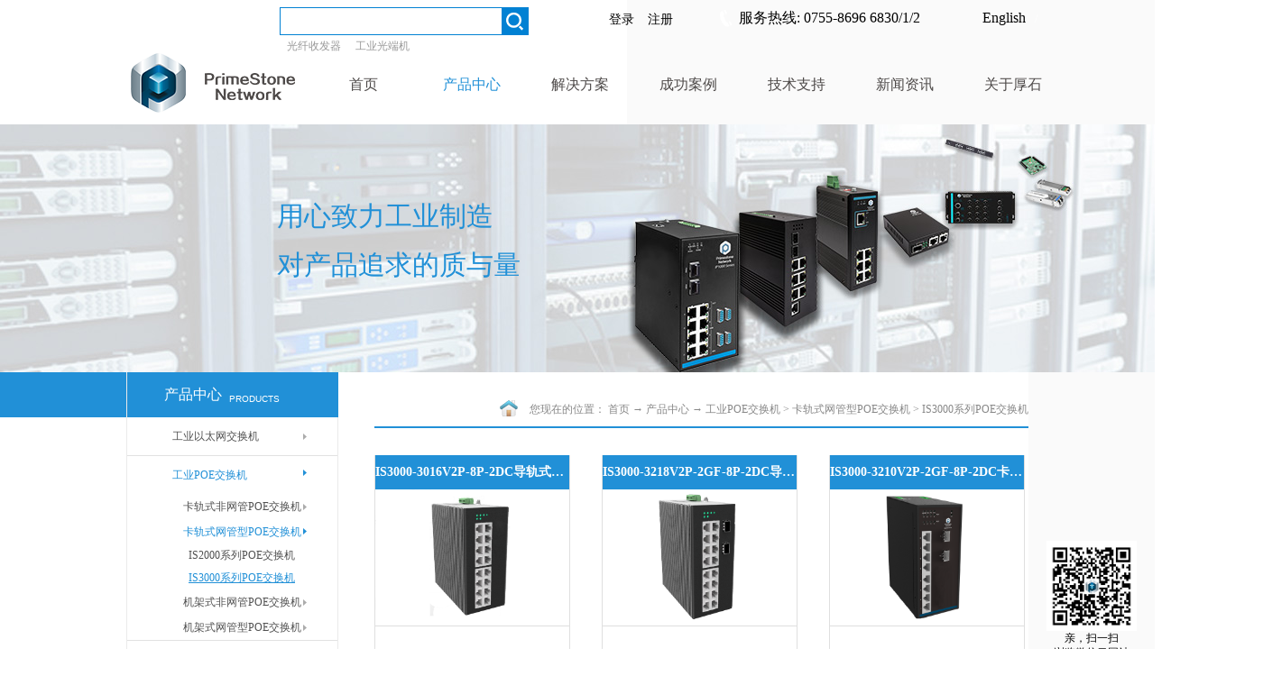

--- FILE ---
content_type: text/html;charset=utf-8
request_url: http://www.primestone.com.cn/products.aspx?typeid=175&fid=t3:175:3
body_size: 15965
content:
<!DOCTYPE HTML PUBLIC "-//W3C//DTD HTML 4.01 Transitional//EN" "http://www.w3c.org/TR/1999/REC-html401-19991224/loose.dtd">

<html lang="zh-cn" xmlns="http://www.w3.org/1999/xhtml">
<head><title>
	IS3000系列POE交换机-poe供电交换机-以太网供电交换机-POE网络交换机-poe光交换机
</title><meta name="keywords" content="poe交换机,poe供电交换机,以太网供电交换机,POE网络交换机,poe光交换机"/><meta name="description" content="IS3000系列POE交换机是千兆管理型工业以太网交换机，是符合工业设计要求的二层管理型工业以太网 POE交换机，采用成熟的技术和开放的网络标准。"/><meta content="text/html; charset=utf-8" http-equiv="Content-Type" /><link id="css__products" rel="stylesheet" type="text/css" href="https://rc0.zihu.com/g5/M00/40/40/CgAGbGiSuX-AbEIsAABNp2IsPfI703.css" /><link rel="bookmark" href="/Images/logo.ico" /><link rel="shortcut icon" href="/Images/logo.ico" />
	
	<script type="text/javascript" > var _jtime=new Date();function jqload(){window.jLoad=new Date()-_jtime;}function jqerror(){window.jLoad=-1;}</script>
	<script type="text/javascript" src="https://rc1.zihu.com/js/jq/jqueryV173.js" onload="jqload()" onerror ="jqerror()" id ="jquery"></script>
	<script type="text/javascript" src="https://rc1.zihu.com/js/pb/1/Public.js"></script>	
	<script type="text/javascript" src="https://rc1.zihu.com/js/tl/swfobject_modified.js"></script>
	<script type="text/javascript" src="https://rc1.zihu.com/js/tl/swfobject.js"></script>
	 
        </head>
<body class="products_body">
<form method="get" id="form1" name="form1" NavigateId="3" data-pid="0218218218014521121320420820021421521020920001450198210208014501982090" data-mid="0208014521121320420820021421521020920001450198210208014501982090">
<div class="aspNetHidden">
<input type="hidden" name="__VIEWSTATE" id="__VIEWSTATE" value="" />
</div>

  
        
        <div id="ea_h">
            <div class="top">
                <div class="t_t">
                  
                  
<div class="t_bottom_right" >
    
                    <div id="t_search" class="t_search">
                        <table cellspacing="0" cellpadding="0"  border="0"><tr>
<td>
<input name="ShoveWebControl_Search12$tbSearch" type="text" id="ShoveWebControl_Search12_tbSearch" class="t_search_text" DefaultText="" onmousedown="if(this.value == &#39;&#39;){this.value = &#39;&#39;;}" onkeyup="ShoveEIMS3_OnKeyPress(event, &#39;img_ShoveWebControl_Search12&#39;)" onkeydown="ShoveEIMS3_OnKeyDown(event)" onblur="if(this.value == &#39;&#39; || this.value == &#39;&#39;){this.value = &#39;&#39;;}" /></td>
<td><img id="img_ShoveWebControl_Search12" border="0" src="https://rc0.zihu.com/g4/M00/4C/6F/CgAG0mJ450GAHbCCAAAF4reYZA4911.png" alt="深圳市厚石网络科技有限公司" LevelOneType="2" onclick="ShoveEIMS3_Transf(this,'search.aspx','ShoveWebControl_Search12_tbSearch','ShoveWebControl_Search12', true)" style="cursor:pointer;" /></td>
</tr></table>
<script type='text/javascript'>document.getElementById("ShoveWebControl_Search12_tbSearch").onkeydown=function(event){ var e=event || window.Event; if(e.keyCode==13){ e.returnValue = false;if(e.preventDefault){ e.preventDefault(); }}}</script>

                        
                    </div>


                    <div id="xn_h_10_wrap" class="xn_h_10_wrap"     >
                        
                        <div class="xn_h_10_mswenzi">
                            
                                <span name="_xn_h_10_mswenzi|">本周热门搜索：</span>
                            
                        </div>
                        <div class="xn_h_10_wbox">
                             
                                    <div class="xn_h_10_key">
                                        <a href='search.aspx?key=光纤收发器'>
                                        光纤收发器
                                        </a> 
                                    </div>
                                
                                    <div class="xn_h_10_key">
                                        <a href='search.aspx?key=工业光端机'>
                                        工业光端机
                                        </a> 
                                    </div>
                                
                        </div>
                        <div class="clear"></div>
                        
                         
                    </div>

</div>

                  
                  
                    
                    <div id="t_logo" class="t_logo"> 
                        
                        <div id="ea_l"><a href="/" target="_self"><img alt="深圳市厚石网络科技有限公司" src="https://rc0.zihu.com/g1/M00/82/5C/CgAGS1hSRdiAFeqMAAAllvzQAIQ447.png" /></a></div>
                         
                        
                    </div>
                    
                    
                    <div id="t_tel" class="t_tel">
                        <span class="t_tel_ts"><span name="_t_tel1|">服务热线:</span></span>
                        <span class="t_tel_nb"><span name="_t_tel2|" >0755-8696 6830/1/2</span></span>
                        
                    </div>
                    
                    <div id="xn_h_12_wrap" class="xn_h_12_wrap">
                        
                         
                            <div id="EIMS_C_40000_Panel">
                                <ul id="EIMS_C_40000_Normall" class="xn_h_12_redlogin">
                                    <li id="EIMS_C_40000_normallName" class="xn_h_12_rlname"></li>
                                    <li id="EIMS_C_40000_normallName1" class="xn_h_12_rlname1"></li>
                                    <li class="xn_h_12_rllogin"><a href="login.aspx">登录</a></li>
                                    <li class="xn_h_12_rlreg"><a href="reg.aspx">注册</a></li>
                                </ul>
                                <ul id="EIMS_C_40000_Logined" class="xn_h_12_onlogin" style="display: none">
                                    <li class="xn_h_12_olwel"><span name="_onlogin1"> 欢迎您，</span></li>
                                    <li class="xn_h_12_olname"><span id="EIMS_C_40000_loginedName"></span></li>
                                    <li class="xn_h_12_oltc"><a id="EIMS_C_40000_loginout" href="javascript:void(0)">退出</a></li>
                                </ul> 
                            </div>
                            
                        
                    </div>

                    
                    <div class="head_share_frame">
                        <div class="head_share_text">
                        
                        <span name="_edi_h69_1|">分享到：</span>
                        
                        </div>
                        
                        <div id="ep_t_fx" class="ep_t_fx"> 
                            
                            <div id="div1" class="bdsharebuttonbox"><a href="#" class="bds_more" data-cmd="more"></a><a href="#" class="bds_qzone" data-cmd="qzone" title="分享到QQ空间"></a><a href="#" class="bds_tsina" data-cmd="tsina" title="分享到新浪微博"></a><a href="#" class="bds_tqq" data-cmd="tqq" title="分享到腾讯微博"></a><a href="#" class="bds_renren" data-cmd="renren" title="分享到人人网"></a><a href="#" class="bds_t163" data-cmd="t163" title="分享到网易微博"></a></div>
                            <script type="text/javascript">window._bd_share_config = { "common": { "bdSnsKey": {}, "bdText": "", "bdMini": "2", "bdMiniList": false, "bdPic": "", "bdStyle": "0", "bdSize": "16" }, "share": {} }; with (document) 0[(getElementsByTagName('head')[0] || body).appendChild(createElement('script')).src = 'http://bdimg.share.baidu.com/static/api/js/share.js?v=86835285.js?cdnversion=' + ];</script>
                            
                            
                        </div>
                        
                    </div>
                    
                    
                    <div id="t_ver" class="t_ver">
                        <ul>
                            
                                    <li><a href='https://www.hsindustrialswitch.com'>English</a></li>
                                
                        </ul>
                        
                    </div>
                       
                </div>

                
                <div id="ea_n">
                    
                    <div id="nav" class="nav">
                        <div class="nav_main">
                            <ul id="ShoveWebControl_VMenu1" class="type1Ul type1Ul_n000">
<li id="type1Li_n0" level=0 index=0 class="nav_menu1"><a href="/" target="_self" >首页</a></li>
<li id="type1Li_n3" level=0 data_id="3" type="n" index=1 class="nav_menu1">
<a href="pro.aspx?FId=n3:3:3" target="_self"><span name="ShoveWebControl_VMenu1289676274|T_Navigates|Id|3|Name">产品中心</span></a><ul id="type1Ul_t301" style="display:none" class="type1Ul type1Ul_t301">
<li id="type1Li_t301_1" data_id="3_68" class="nav_menu2" type="t" index=1 level=1><a href="pro.aspx?FId=t3:68:3&TypeId=68" target="_self"><span name="ShoveWebControl_VMenu1895404545|T_ProductTypes|Id|68|Name">工业以太网交换机</span></a>
<ul id="type1Ul_t3682" style="display:none" class="type1Ul type1Ul_t3682">
<li id="type1Li_t3682_1" data_id="3_182" class="nav_menu3" type="t" index=1 level=2><a href="pro.aspx?FId=t3:182:3&TypeId=182" target="_self"><span name="ShoveWebControl_VMenu130488345|T_ProductTypes|Id|182|Name">HS系列工业交换机</span></a>
</li>
<li id="type1Li_t3682_2" data_id="3_156" class="nav_menu3" type="t" index=2 level=2><a href="pro.aspx?FId=t3:156:3&TypeId=156" target="_self"><span name="ShoveWebControl_VMenu13192536|T_ProductTypes|Id|156|Name">卡轨式非网管工业交换机</span></a>
<ul id="type1Ul_t31563" style="display:none" class="type1Ul type1Ul_t31563">
<li id="type1Li_t31563_1" data_id="3_105" class="nav_menu4" type="t" index=1 level=3><a href="pro.aspx?FId=t3:105:3&TypeId=105" target="_self"><span name="ShoveWebControl_VMenu11786417769|T_ProductTypes|Id|105|Name">IS1000系列工业交换机</span></a>
</li>
<li id="type1Li_t31563_2" data_id="3_106" class="nav_menu4" type="t" index=2 level=3><a href="pro.aspx?FId=t3:106:3&TypeId=106" target="_self"><span name="ShoveWebControl_VMenu1840420754|T_ProductTypes|Id|106|Name">IS1100系列工业交换机</span></a>
</li>
</ul>
</li>
<li id="type1Li_t3682_3" data_id="3_160" class="nav_menu3" type="t" index=3 level=2><a href="pro.aspx?FId=t3:160:3&TypeId=160" target="_self"><span name="ShoveWebControl_VMenu122860177|T_ProductTypes|Id|160|Name">卡轨式网管工业交换机</span></a>
<ul id="type1Ul_t31603" style="display:none" class="type1Ul type1Ul_t31603">
<li id="type1Li_t31603_1" data_id="3_108" class="nav_menu4" type="t" index=1 level=3><a href="pro.aspx?FId=t3:108:3&TypeId=108" target="_self"><span name="ShoveWebControl_VMenu11499388332|T_ProductTypes|Id|108|Name">IS2000系列工业交换机</span></a>
</li>
<li id="type1Li_t31603_2" data_id="3_109" class="nav_menu4" type="t" index=2 level=3><a href="pro.aspx?FId=t3:109:3&TypeId=109" target="_self"><span name="ShoveWebControl_VMenu11680380648|T_ProductTypes|Id|109|Name">IS3000系列工业交换机</span></a>
</li>
</ul>
</li>
<li id="type1Li_t3682_4" data_id="3_161" class="nav_menu3" type="t" index=4 level=2><a href="pro.aspx?FId=t3:161:3&TypeId=161" target="_self"><span name="ShoveWebControl_VMenu1695508319|T_ProductTypes|Id|161|Name">机架式非网管工业交换机</span></a>
<ul id="type1Ul_t31613" style="display:none" class="type1Ul type1Ul_t31613">
<li id="type1Li_t31613_1" data_id="3_178" class="nav_menu4" type="t" index=1 level=3><a href="pro.aspx?FId=t3:178:3&TypeId=178" target="_self"><span name="ShoveWebControl_VMenu1590443181|T_ProductTypes|Id|178|Name">IS4000系列工业交换机</span></a>
</li>
</ul>
</li>
<li id="type1Li_t3682_5" data_id="3_162" class="nav_menu3" type="t" index=5 level=2><a href="pro.aspx?FId=t3:162:3&TypeId=162" target="_self"><span name="ShoveWebControl_VMenu1291865292|T_ProductTypes|Id|162|Name">机架式网管工业交换机</span></a>
<ul id="type1Ul_t31623" style="display:none" class="type1Ul type1Ul_t31623">
<li id="type1Li_t31623_1" data_id="3_164" class="nav_menu4" type="t" index=1 level=3><a href="pro.aspx?FId=t3:164:3&TypeId=164" target="_self"><span name="ShoveWebControl_VMenu1268907942|T_ProductTypes|Id|164|Name">IS5000网管工业交换机</span></a>
</li>
<li id="type1Li_t31623_2" data_id="3_165" class="nav_menu4" type="t" index=2 level=3><a href="pro.aspx?FId=t3:165:3&TypeId=165" target="_self"><span name="ShoveWebControl_VMenu11177492784|T_ProductTypes|Id|165|Name">IS6000网管工业交换机</span></a>
</li>
</ul>
</li>
<li id="type1Li_t3682_6" data_id="3_176" class="nav_menu3" type="t" index=6 level=2><a href="pro.aspx?FId=t3:176:3&TypeId=176" target="_self"><span name="ShoveWebControl_VMenu1811480046|T_ProductTypes|Id|176|Name">嵌入式交换机模块</span></a>
<ul id="type1Ul_t31763" style="display:none" class="type1Ul type1Ul_t31763">
<li id="type1Li_t31763_1" data_id="3_181" class="nav_menu4" type="t" index=1 level=3><a href="pro.aspx?FId=t3:181:3&TypeId=181" target="_self"><span name="ShoveWebControl_VMenu12056308422|T_ProductTypes|Id|181|Name">IM3000交换机模块</span></a>
</li>
</ul>
</li>
</ul>
</li>
<li id="type1Li_t301_2" data_id="3_137" class="nav_menu2" type="t" index=2 level=1><a href="pro.aspx?FId=t3:137:3&TypeId=137" target="_self"><span name="ShoveWebControl_VMenu11625535203|T_ProductTypes|Id|137|Name">工业POE交换机</span></a>
<ul id="type1Ul_t31372" style="display:none" class="type1Ul type1Ul_t31372">
<li id="type1Li_t31372_1" data_id="3_167" class="nav_menu3" type="t" index=1 level=2><a href="pro.aspx?FId=t3:167:3&TypeId=167" target="_self"><span name="ShoveWebControl_VMenu1505184347|T_ProductTypes|Id|167|Name">卡轨式非网管POE交换机</span></a>
<ul id="type1Ul_t31673" style="display:none" class="type1Ul type1Ul_t31673">
<li id="type1Li_t31673_1" data_id="3_173" class="nav_menu4" type="t" index=1 level=3><a href="pro.aspx?FId=t3:173:3&TypeId=173" target="_self"><span name="ShoveWebControl_VMenu11700549080|T_ProductTypes|Id|173|Name">IS1000系列POE交换机</span></a>
</li>
</ul>
</li>
<li id="type1Li_t31372_2" data_id="3_168" class="nav_menu3" type="t" index=2 level=2><a href="pro.aspx?FId=t3:168:3&TypeId=168" target="_self"><span name="ShoveWebControl_VMenu1364500814|T_ProductTypes|Id|168|Name">卡轨式网管型POE交换机</span></a>
<ul id="type1Ul_t31683" style="display:none" class="type1Ul type1Ul_t31683">
<li id="type1Li_t31683_1" data_id="3_174" class="nav_menu4" type="t" index=1 level=3><a href="pro.aspx?FId=t3:174:3&TypeId=174" target="_self"><span name="ShoveWebControl_VMenu128410604|T_ProductTypes|Id|174|Name">IS2000系列POE交换机</span></a>
</li>
<li id="type1Li_t31683_2" data_id="3_175" class="nav_menu4" type="t" index=2 level=3><a href="pro.aspx?FId=t3:175:3&TypeId=175" target="_self"><span name="ShoveWebControl_VMenu1298993742|T_ProductTypes|Id|175|Name">IS3000系列POE交换机</span></a>
</li>
</ul>
</li>
<li id="type1Li_t31372_3" data_id="3_169" class="nav_menu3" type="t" index=3 level=2><a href="pro.aspx?FId=t3:169:3&TypeId=169" target="_self"><span name="ShoveWebControl_VMenu11461714271|T_ProductTypes|Id|169|Name">机架式非网管POE交换机</span></a>
<ul id="type1Ul_t31693" style="display:none" class="type1Ul type1Ul_t31693">
<li id="type1Li_t31693_1" data_id="3_179" class="nav_menu4" type="t" index=1 level=3><a href="pro.aspx?FId=t3:179:3&TypeId=179" target="_self"><span name="ShoveWebControl_VMenu1286042365|T_ProductTypes|Id|179|Name">IS4000系列POE交换机</span></a>
</li>
</ul>
</li>
<li id="type1Li_t31372_4" data_id="3_170" class="nav_menu3" type="t" index=4 level=2><a href="pro.aspx?FId=t3:170:3&TypeId=170" target="_self"><span name="ShoveWebControl_VMenu11281640643|T_ProductTypes|Id|170|Name">机架式网管型POE交换机</span></a>
<ul id="type1Ul_t31703" style="display:none" class="type1Ul type1Ul_t31703">
<li id="type1Li_t31703_1" data_id="3_180" class="nav_menu4" type="t" index=1 level=3><a href="pro.aspx?FId=t3:180:3&TypeId=180" target="_self"><span name="ShoveWebControl_VMenu1622988728|T_ProductTypes|Id|180|Name">IS6000系列POE交换机</span></a>
</li>
</ul>
</li>
</ul>
</li>
<li id="type1Li_t301_3" data_id="3_69" class="nav_menu2" type="t" index=3 level=1><a href="pro.aspx?FId=t3:69:3&TypeId=69" target="_self"><span name="ShoveWebControl_VMenu11327774439|T_ProductTypes|Id|69|Name">工业光纤收发器</span></a>
<ul id="type1Ul_t3692" style="display:none" class="type1Ul type1Ul_t3692">
<li id="type1Li_t3692_1" data_id="3_95" class="nav_menu3" type="t" index=1 level=2><a href="pro.aspx?FId=t3:95:3&TypeId=95" target="_self"><span name="ShoveWebControl_VMenu11864080566|T_ProductTypes|Id|95|Name">独立式光纤收发器</span></a>
<ul id="type1Ul_t3953" style="display:none" class="type1Ul type1Ul_t3953">
<li id="type1Li_t3953_1" data_id="3_113" class="nav_menu4" type="t" index=1 level=3><a href="pro.aspx?FId=t3:113:3&TypeId=113" target="_self"><span name="ShoveWebControl_VMenu11140723613|T_ProductTypes|Id|113|Name">IFC1000系列光纤收发器</span></a>
</li>
</ul>
</li>
<li id="type1Li_t3692_2" data_id="3_111" class="nav_menu3" type="t" index=2 level=2><a href="pro.aspx?FId=t3:111:3&TypeId=111" target="_self"><span name="ShoveWebControl_VMenu11064653109|T_ProductTypes|Id|111|Name">机架式光纤收发器</span></a>
<ul id="type1Ul_t31113" style="display:none" class="type1Ul type1Ul_t31113">
<li id="type1Li_t31113_1" data_id="3_112" class="nav_menu4" type="t" index=1 level=3><a href="pro.aspx?FId=t3:112:3&TypeId=112" target="_self"><span name="ShoveWebControl_VMenu1648843507|T_ProductTypes|Id|112|Name">IFC9000系列光纤收发器</span></a>
</li>
</ul>
</li>
</ul>
</li>
<li id="type1Li_t301_4" data_id="3_70" class="nav_menu2" type="t" index=4 level=1><a href="pro.aspx?FId=t3:70:3&TypeId=70" target="_self"><span name="ShoveWebControl_VMenu11054766973|T_ProductTypes|Id|70|Name">工业车载交换机</span></a>
<ul id="type1Ul_t3702" style="display:none" class="type1Ul type1Ul_t3702">
<li id="type1Li_t3702_1" data_id="3_114" class="nav_menu3" type="t" index=1 level=2><a href="pro.aspx?FId=t3:114:3&TypeId=114" target="_self"><span name="ShoveWebControl_VMenu1901974839|T_ProductTypes|Id|114|Name">ISS2000车载交换机</span></a>
</li>
<li id="type1Li_t3702_2" data_id="3_150" class="nav_menu3" type="t" index=2 level=2><a href="pro.aspx?FId=t3:150:3&TypeId=150" target="_self"><span name="ShoveWebControl_VMenu11716437620|T_ProductTypes|Id|150|Name">IREES3000车载交换机</span></a>
</li>
<li id="type1Li_t3702_3" data_id="3_126" class="nav_menu3" type="t" index=3 level=2><a href="pro.aspx?FId=t3:126:3&TypeId=126" target="_self"><span name="ShoveWebControl_VMenu11541567390|T_ProductTypes|Id|126|Name">IREES2000车载交换机</span></a>
</li>
<li id="type1Li_t3702_4" data_id="3_152" class="nav_menu3" type="t" index=4 level=2><a href="pro.aspx?FId=t3:152:3&TypeId=152" target="_self"><span name="ShoveWebControl_VMenu1752353964|T_ProductTypes|Id|152|Name">IS6000系列车载交换机</span></a>
</li>
</ul>
</li>
<li id="type1Li_t301_5" data_id="3_73" class="nav_menu2" type="t" index=5 level=1><a href="pro.aspx?FId=t3:73:3&TypeId=73" target="_self"><span name="ShoveWebControl_VMenu12017536900|T_ProductTypes|Id|73|Name">工业PON终端</span></a>
<ul id="type1Ul_t3732" style="display:none" class="type1Ul type1Ul_t3732">
<li id="type1Li_t3732_1" data_id="3_183" class="nav_menu3" type="t" index=1 level=2><a href="pro.aspx?FId=t3:183:3&TypeId=183" target="_self"><span name="ShoveWebControl_VMenu12080535491|T_ProductTypes|Id|183|Name">IP3000系列PON</span></a>
</li>
<li id="type1Li_t3732_2" data_id="3_103" class="nav_menu3" type="t" index=2 level=2><a href="pro.aspx?FId=t3:103:3&TypeId=103" target="_self"><span name="ShoveWebControl_VMenu1801939126|T_ProductTypes|Id|103|Name">IP1000系列PON</span></a>
</li>
<li id="type1Li_t3732_3" data_id="3_171" class="nav_menu3" type="t" index=3 level=2><a href="pro.aspx?FId=t3:171:3&TypeId=171" target="_self"><span name="ShoveWebControl_VMenu1565911574|T_ProductTypes|Id|171|Name">IP2000系列PON</span></a>
</li>
</ul>
</li>
<li id="type1Li_t301_6" data_id="3_139" class="nav_menu2" type="t" index=6 level=1><a href="pro.aspx?FId=t3:139:3&TypeId=139" target="_self"><span name="ShoveWebControl_VMenu1418572353|T_ProductTypes|Id|139|Name">工业串口</span></a>
</li>
<li id="type1Li_t301_7" data_id="3_143" class="nav_menu2" type="t" index=7 level=1><a href="pro.aspx?FId=t3:143:3&TypeId=143" target="_self"><span name="ShoveWebControl_VMenu12029792584|T_ProductTypes|Id|143|Name">工业交换机配件</span></a>
<ul id="type1Ul_t31432" style="display:none" class="type1Ul type1Ul_t31432">
<li id="type1Li_t31432_1" data_id="3_144" class="nav_menu3" type="t" index=1 level=2><a href="pro.aspx?FId=t3:144:3&TypeId=144" target="_self"><span name="ShoveWebControl_VMenu1183085697|T_ProductTypes|Id|144|Name">工业交换机SFP模块</span></a>
</li>
<li id="type1Li_t31432_2" data_id="3_146" class="nav_menu3" type="t" index=2 level=2><a href="pro.aspx?FId=t3:146:3&TypeId=146" target="_self"><span name="ShoveWebControl_VMenu11018722422|T_ProductTypes|Id|146|Name">工业交换机电源</span></a>
</li>
<li id="type1Li_t31432_3" data_id="3_147" class="nav_menu3" type="t" index=3 level=2><a href="pro.aspx?FId=t3:147:3&TypeId=147" target="_self"><span name="ShoveWebControl_VMenu1100859887|T_ProductTypes|Id|147|Name">工业交换机跳线</span></a>
</li>
</ul>
</li>
<li id="type1Li_t301_8" data_id="3_141" class="nav_menu2" type="t" index=8 level=1><a href="pro.aspx?FId=t3:141:3&TypeId=141" target="_self"><span name="ShoveWebControl_VMenu11400236442|T_ProductTypes|Id|141|Name">工业交换机NIS网管软件</span></a>
</li>
</ul>
</li>
<li id="type1Li_n4" level=0 data_id="4" type="n" index=2 class="nav_menu1">
<a href="case.aspx?TypeId=120&FId=t4:120:4" target="_self"><span name="ShoveWebControl_VMenu1109098975|T_Navigates|Id|4|Name">解决方案</span></a><ul id="type1Ul_t401" style="display:none" class="type1Ul type1Ul_t401">
<li id="type1Li_t401_1" data_id="4_120" class="nav_menu2" type="t" index=1 level=1><a href="case.aspx?TypeId=120&FId=t4:120:4" target="_self"><span name="ShoveWebControl_VMenu11800503557|T_NewsTypes|Id|120|Name">智能交通</span></a>
<ul id="type1Ul_t41202" style="display:none" class="type1Ul type1Ul_t41202">
<li id="type1Li_t41202_1" data_id="4_139" class="nav_menu3" type="t" index=1 level=2><a href="case.aspx?TypeId=139&FId=t4:139:4" target="_self"><span name="ShoveWebControl_VMenu12139471051|T_NewsTypes|Id|139|Name">高清卡口违章抓拍解决方案</span></a>
</li>
<li id="type1Li_t41202_2" data_id="4_140" class="nav_menu3" type="t" index=2 level=2><a href="case.aspx?TypeId=140&FId=t4:140:4" target="_self"><span name="ShoveWebControl_VMenu1667994420|T_NewsTypes|Id|140|Name">智能交通视频监控传输系统</span></a>
</li>
<li id="type1Li_t41202_3" data_id="4_141" class="nav_menu3" type="t" index=3 level=2><a href="case.aspx?TypeId=141&FId=t4:141:4" target="_self"><span name="ShoveWebControl_VMenu1148900096|T_NewsTypes|Id|141|Name">电子收费（ETC）数据传输系统</span></a>
</li>
<li id="type1Li_t41202_4" data_id="4_142" class="nav_menu3" type="t" index=4 level=2><a href="case.aspx?TypeId=142&FId=t4:142:4" target="_self"><span name="ShoveWebControl_VMenu1483604437|T_NewsTypes|Id|142|Name">智能诱导通信传输系统</span></a>
</li>
<li id="type1Li_t41202_5" data_id="4_143" class="nav_menu3" type="t" index=5 level=2><a href="case.aspx?TypeId=143&FId=t4:143:4" target="_self"><span name="ShoveWebControl_VMenu1186776597|T_NewsTypes|Id|143|Name">智能灯光控制系统-GPRS解决方案</span></a>
</li>
<li id="type1Li_t41202_6" data_id="4_144" class="nav_menu3" type="t" index=6 level=2><a href="case.aspx?TypeId=144&FId=t4:144:4" target="_self"><span name="ShoveWebControl_VMenu1975942580|T_NewsTypes|Id|144|Name">隧道监控网络传输系统</span></a>
</li>
</ul>
</li>
<li id="type1Li_t401_2" data_id="4_29" class="nav_menu2" type="t" index=2 level=1><a href="case.aspx?TypeId=29&FId=t4:29:4" target="_self"><span name="ShoveWebControl_VMenu11352532912|T_NewsTypes|Id|29|Name">轨道交通</span></a>
<ul id="type1Ul_t4292" style="display:none" class="type1Ul type1Ul_t4292">
<li id="type1Li_t4292_1" data_id="4_145" class="nav_menu3" type="t" index=1 level=2><a href="case.aspx?TypeId=145&FId=t4:145:4" target="_self"><span name="ShoveWebControl_VMenu12138166179|T_NewsTypes|Id|145|Name">地铁综合监控系统</span></a>
</li>
<li id="type1Li_t4292_2" data_id="4_146" class="nav_menu3" type="t" index=2 level=2><a href="case.aspx?TypeId=146&FId=t4:146:4" target="_self"><span name="ShoveWebControl_VMenu11581173921|T_NewsTypes|Id|146|Name">地铁通信骨干网络</span></a>
</li>
<li id="type1Li_t4292_3" data_id="4_147" class="nav_menu3" type="t" index=3 level=2><a href="case.aspx?TypeId=147&FId=t4:147:4" target="_self"><span name="ShoveWebControl_VMenu11891929627|T_NewsTypes|Id|147|Name">地铁警用通信网络</span></a>
</li>
<li id="type1Li_t4292_4" data_id="4_148" class="nav_menu3" type="t" index=4 level=2><a href="case.aspx?TypeId=148&FId=t4:148:4" target="_self"><span name="ShoveWebControl_VMenu1869035540|T_NewsTypes|Id|148|Name">地铁站AFC网络</span></a>
</li>
<li id="type1Li_t4292_5" data_id="4_149" class="nav_menu3" type="t" index=5 level=2><a href="case.aspx?TypeId=149&FId=t4:149:4" target="_self"><span name="ShoveWebControl_VMenu11163429041|T_NewsTypes|Id|149|Name">地铁乘客PIS网络</span></a>
</li>
<li id="type1Li_t4292_6" data_id="4_150" class="nav_menu3" type="t" index=6 level=2><a href="case.aspx?TypeId=150&FId=t4:150:4" target="_self"><span name="ShoveWebControl_VMenu11660129962|T_NewsTypes|Id|150|Name">地铁PSCADA网络</span></a>
</li>
<li id="type1Li_t4292_7" data_id="4_151" class="nav_menu3" type="t" index=7 level=2><a href="case.aspx?TypeId=151&FId=t4:151:4" target="_self"><span name="ShoveWebControl_VMenu1306263258|T_NewsTypes|Id|151|Name">有轨电车综合数据网</span></a>
</li>
</ul>
</li>
<li id="type1Li_t401_3" data_id="4_121" class="nav_menu2" type="t" index=3 level=1><a href="case.aspx?TypeId=121&FId=t4:121:4" target="_self"><span name="ShoveWebControl_VMenu1358664719|T_NewsTypes|Id|121|Name">综合管廊</span></a>
<ul id="type1Ul_t41212" style="display:none" class="type1Ul type1Ul_t41212">
<li id="type1Li_t41212_1" data_id="4_136" class="nav_menu3" type="t" index=1 level=2><a href="case.aspx?TypeId=136&FId=t4:136:4" target="_self"><span name="ShoveWebControl_VMenu1615727539|T_NewsTypes|Id|136|Name">工业以太网组网应用</span></a>
</li>
<li id="type1Li_t41212_2" data_id="4_137" class="nav_menu3" type="t" index=2 level=2><a href="case.aspx?TypeId=137&FId=t4:137:4" target="_self"><span name="ShoveWebControl_VMenu146664812|T_NewsTypes|Id|137|Name">综合管廊无线组网应用</span></a>
</li>
<li id="type1Li_t41212_3" data_id="4_138" class="nav_menu3" type="t" index=3 level=2><a href="case.aspx?TypeId=138&FId=t4:138:4" target="_self"><span name="ShoveWebControl_VMenu11683159855|T_NewsTypes|Id|138|Name">EPON\GPON组网应用</span></a>
</li>
</ul>
</li>
<li id="type1Li_t401_4" data_id="4_123" class="nav_menu2" type="t" index=4 level=1><a href="case.aspx?TypeId=123&FId=t4:123:4" target="_self"><span name="ShoveWebControl_VMenu11537374100|T_NewsTypes|Id|123|Name">高速公路</span></a>
<ul id="type1Ul_t41232" style="display:none" class="type1Ul type1Ul_t41232">
<li id="type1Li_t41232_1" data_id="4_157" class="nav_menu3" type="t" index=1 level=2><a href="case.aspx?TypeId=157&FId=t4:157:4" target="_self"><span name="ShoveWebControl_VMenu1699953969|T_NewsTypes|Id|157|Name">高速公路违章抓拍数据传输系统</span></a>
</li>
<li id="type1Li_t41232_2" data_id="4_158" class="nav_menu3" type="t" index=2 level=2><a href="case.aspx?TypeId=158&FId=t4:158:4" target="_self"><span name="ShoveWebControl_VMenu11783409041|T_NewsTypes|Id|158|Name">大桥灯光控制网络传输系统</span></a>
</li>
<li id="type1Li_t41232_3" data_id="4_159" class="nav_menu3" type="t" index=3 level=2><a href="case.aspx?TypeId=159&FId=t4:159:4" target="_self"><span name="ShoveWebControl_VMenu159126082|T_NewsTypes|Id|159|Name">高速公路智能诱导通信传输系统</span></a>
</li>
<li id="type1Li_t41232_4" data_id="4_160" class="nav_menu3" type="t" index=4 level=2><a href="case.aspx?TypeId=160&FId=t4:160:4" target="_self"><span name="ShoveWebControl_VMenu138771522|T_NewsTypes|Id|160|Name">高速公路视频监控传输系统</span></a>
</li>
<li id="type1Li_t41232_5" data_id="4_161" class="nav_menu3" type="t" index=5 level=2><a href="case.aspx?TypeId=161&FId=t4:161:4" target="_self"><span name="ShoveWebControl_VMenu11692483359|T_NewsTypes|Id|161|Name">高速公路隧道检测网络传输系统</span></a>
</li>
<li id="type1Li_t41232_6" data_id="4_162" class="nav_menu3" type="t" index=6 level=2><a href="case.aspx?TypeId=162&FId=t4:162:4" target="_self"><span name="ShoveWebControl_VMenu11850728868|T_NewsTypes|Id|162|Name">高速公路电子收费数据传输系统</span></a>
</li>
</ul>
</li>
<li id="type1Li_t401_5" data_id="4_124" class="nav_menu2" type="t" index=5 level=1><a href="case.aspx?TypeId=124&FId=t4:124:4" target="_self"><span name="ShoveWebControl_VMenu11134637506|T_NewsTypes|Id|124|Name">智能电网</span></a>
<ul id="type1Ul_t41242" style="display:none" class="type1Ul type1Ul_t41242">
<li id="type1Li_t41242_1" data_id="4_170" class="nav_menu3" type="t" index=1 level=2><a href="case.aspx?TypeId=170&FId=t4:170:4" target="_self"><span name="ShoveWebControl_VMenu12093412108|T_NewsTypes|Id|170|Name">火电发电厂解决方案</span></a>
</li>
<li id="type1Li_t41242_2" data_id="4_163" class="nav_menu3" type="t" index=2 level=2><a href="case.aspx?TypeId=163&FId=t4:163:4" target="_self"><span name="ShoveWebControl_VMenu1146101667|T_NewsTypes|Id|163|Name">配网自动化组网应用</span></a>
</li>
</ul>
</li>
<li id="type1Li_t401_6" data_id="4_122" class="nav_menu2" type="t" index=6 level=1><a href="case.aspx?TypeId=122&FId=t4:122:4" target="_self"><span name="ShoveWebControl_VMenu1115908045|T_NewsTypes|Id|122|Name">工业自动化</span></a>
<ul id="type1Ul_t41222" style="display:none" class="type1Ul type1Ul_t41222">
<li id="type1Li_t41222_1" data_id="4_152" class="nav_menu3" type="t" index=1 level=2><a href="case.aspx?TypeId=152&FId=t4:152:4" target="_self"><span name="ShoveWebControl_VMenu1442991849|T_NewsTypes|Id|152|Name">汽车制造解决方案</span></a>
</li>
<li id="type1Li_t41222_2" data_id="4_153" class="nav_menu3" type="t" index=2 level=2><a href="case.aspx?TypeId=153&FId=t4:153:4" target="_self"><span name="ShoveWebControl_VMenu1185182478|T_NewsTypes|Id|153|Name">食品加工解决方案</span></a>
</li>
<li id="type1Li_t41222_3" data_id="4_154" class="nav_menu3" type="t" index=3 level=2><a href="case.aspx?TypeId=154&FId=t4:154:4" target="_self"><span name="ShoveWebControl_VMenu12028887848|T_NewsTypes|Id|154|Name">供水自动化解决方案</span></a>
</li>
<li id="type1Li_t41222_4" data_id="4_155" class="nav_menu3" type="t" index=4 level=2><a href="case.aspx?TypeId=155&FId=t4:155:4" target="_self"><span name="ShoveWebControl_VMenu1513889753|T_NewsTypes|Id|155|Name">工厂自动化WLAN解决方案</span></a>
</li>
<li id="type1Li_t41222_5" data_id="4_156" class="nav_menu3" type="t" index=5 level=2><a href="case.aspx?TypeId=156&FId=t4:156:4" target="_self"><span name="ShoveWebControl_VMenu11674754529|T_NewsTypes|Id|156|Name">工厂自动化GPRS应用解决方案</span></a>
</li>
</ul>
</li>
</ul>
</li>
<li id="type1Li_n25" level=0 data_id="25" type="n" index=3 class="nav_menu1">
<a href="solution_complex.aspx?FId=n25:25:25" target="_self"><span name="ShoveWebControl_VMenu11872093162|T_Navigates|Id|25|Name">成功案例</span></a><ul id="type1Ul_t2501" style="display:none" class="type1Ul type1Ul_t2501">
<li id="type1Li_t2501_1" data_id="25_63" class="nav_menu2" type="t" index=1 level=1><a href="solution_complex.aspx?FId=t25:63:25&TypeId=63" target="_self"><span name="ShoveWebControl_VMenu1472729193|T_NewsTypes|Id|63|Name">智能交通</span></a>
</li>
<li id="type1Li_t2501_2" data_id="25_117" class="nav_menu2" type="t" index=2 level=1><a href="solution_complex.aspx?FId=t25:117:25&TypeId=117" target="_self"><span name="ShoveWebControl_VMenu1915753013|T_NewsTypes|Id|117|Name">轨道交通</span></a>
</li>
<li id="type1Li_t2501_3" data_id="25_165" class="nav_menu2" type="t" index=3 level=1><a href="solution_complex.aspx?FId=t25:165:25&TypeId=165" target="_self"><span name="ShoveWebControl_VMenu1165239070|T_NewsTypes|Id|165|Name">综合管廊</span></a>
</li>
<li id="type1Li_t2501_4" data_id="25_62" class="nav_menu2" type="t" index=4 level=1><a href="solution_complex.aspx?FId=t25:62:25&TypeId=62" target="_self"><span name="ShoveWebControl_VMenu1867990376|T_NewsTypes|Id|62|Name">高速公路</span></a>
</li>
<li id="type1Li_t2501_5" data_id="25_119" class="nav_menu2" type="t" index=5 level=1><a href="solution_complex.aspx?FId=t25:119:25&TypeId=119" target="_self"><span name="ShoveWebControl_VMenu12073515906|T_NewsTypes|Id|119|Name">智能配网</span></a>
</li>
<li id="type1Li_t2501_6" data_id="25_118" class="nav_menu2" type="t" index=6 level=1><a href="solution_complex.aspx?FId=t25:118:25&TypeId=118" target="_self"><span name="ShoveWebControl_VMenu1363904708|T_NewsTypes|Id|118|Name">工业自动化</span></a>
</li>
</ul>
</li>
<li id="type1Li_n8" level=0 data_id="8" type="n" index=4 class="nav_menu1">
<a href="sv_complex.aspx?Fid=n8:8:8" target="_self"><span name="ShoveWebControl_VMenu11550884858|T_Navigates|Id|8|Name">技术支持</span></a><ul id="type1Ul_t801" style="display:none" class="type1Ul type1Ul_t801">
<li id="type1Li_t801_1" data_id="8_172" class="nav_menu2" type="t" index=1 level=1><a href="sv_complex.aspx?Fid=t8:172:8&TypeId=172" target="_self"><span name="ShoveWebControl_VMenu11318663690|T_NewsTypes|Id|172|Name">技术分享园地</span></a>
</li>
<li id="type1Li_t801_2" data_id="8_52" class="nav_menu2" type="t" index=2 level=1><a href="sv_complex.aspx?Fid=t8:52:8&TypeId=52" target="_self"><span name="ShoveWebControl_VMenu1125607273|T_NewsTypes|Id|52|Name">售前支持</span></a>
</li>
<li id="type1Li_t801_3" data_id="8_125" class="nav_menu2" type="t" index=3 level=1><a href="sv_complex.aspx?Fid=t8:125:8&TypeId=125" target="_self"><span name="ShoveWebControl_VMenu11211499951|T_NewsTypes|Id|125|Name">售后服务</span></a>
</li>
<li id="type1Li_t801_4" data_id="8_171" class="nav_menu2" type="t" index=4 level=1><a href="sv_complex.aspx?Fid=t8:171:8&TypeId=171" target="_self"><span name="ShoveWebControl_VMenu11785993732|T_NewsTypes|Id|171|Name">技术白皮书</span></a>
<ul id="type1Ul_t81712" style="display:none" class="type1Ul type1Ul_t81712">
<li id="type1Li_t81712_1" data_id="8_176" class="nav_menu3" type="t" index=1 level=2><a href="sv_complex.aspx?Fid=t8:176:8&TypeId=176" target="_self"><span name="ShoveWebControl_VMenu11053265259|T_NewsTypes|Id|176|Name">STP技术白皮书</span></a>
</li>
<li id="type1Li_t81712_2" data_id="8_175" class="nav_menu3" type="t" index=2 level=2><a href="sv_complex.aspx?Fid=t8:175:8&TypeId=175" target="_self"><span name="ShoveWebControl_VMenu1112309095|T_NewsTypes|Id|175|Name">VLAN技术白皮书</span></a>
</li>
<li id="type1Li_t81712_3" data_id="8_174" class="nav_menu3" type="t" index=3 level=2><a href="sv_complex.aspx?Fid=t8:174:8&TypeId=174" target="_self"><span name="ShoveWebControl_VMenu11671127865|T_NewsTypes|Id|174|Name">IGMP Snooping技术白皮书</span></a>
</li>
<li id="type1Li_t81712_4" data_id="8_173" class="nav_menu3" type="t" index=4 level=2><a href="sv_complex.aspx?Fid=t8:173:8&TypeId=173" target="_self"><span name="ShoveWebControl_VMenu11714841805|T_NewsTypes|Id|173|Name">ERPS技术白皮书</span></a>
</li>
</ul>
</li>
<li id="type1Li_t801_5" data_id="8_37" class="nav_menu2" type="t" index=5 level=1><a href="faq.aspx?TypeID=37&fid=t8:37:8" rel="nofollow" target="_self"><span name="ShoveWebControl_VMenu1972057610|T_NewsTypes|Id|37|Name">常见问题FAQs</span></a>
</li>
<li id="type1Li_t801_6" data_id="8_127" class="nav_menu2" type="t" index=6 level=1><a href="feedback.aspx?FId=n9:9:8" rel="nofollow" target="_self"><span name="ShoveWebControl_VMenu1565183679|T_NewsTypes|Id|127|Name">在线咨询</span></a>
</li>
<li id="type1Li_t801_7" data_id="8_36" class="nav_menu2" type="t" index=7 level=1><a href="sv_complex.aspx?Fid=t8:36:8&TypeId=36" target="_self"><span name="ShoveWebControl_VMenu12010345989|T_NewsTypes|Id|36|Name">设备返修</span></a>
</li>
</ul>
</li>
<li id="type1Li_n2" level=0 data_id="2" type="n" index=5 class="nav_menu1">
<a href="news_complex.aspx?FId=n2:2:2" target="_self"><span name="ShoveWebControl_VMenu11556628653|T_Navigates|Id|2|Name">新闻资讯</span></a><ul id="type1Ul_t201" style="display:none" class="type1Ul type1Ul_t201">
<li id="type1Li_t201_1" data_id="2_4" class="nav_menu2" type="t" index=1 level=1><a href="news_complex.aspx?FId=t2:4:2&TypeId=4" target="_self"><span name="ShoveWebControl_VMenu117094516|T_NewsTypes|Id|4|Name">公司新闻</span></a>
</li>
<li id="type1Li_t201_2" data_id="2_5" class="nav_menu2" type="t" index=2 level=1><a href="news_complex.aspx?FId=t2:5:2&TypeId=5" target="_self"><span name="ShoveWebControl_VMenu12080344969|T_NewsTypes|Id|5|Name">行业新闻</span></a>
</li>
</ul>
</li>
<li id="type1Li_n1" level=0 data_id="1" type="n" index=6 class="nav_menu1">
<a href="about_complex.aspx?FId=n1:1:1" rel="nofollow" target="_self"><span name="ShoveWebControl_VMenu1629222898|T_Navigates|Id|1|Name">关于厚石</span></a><ul id="type1Ul_t101" style="display:none" class="type1Ul type1Ul_t101">
<li id="type1Li_t101_1" data_id="1_48" class="nav_menu2" type="t" index=1 level=1><a href="about_complex.aspx?FId=t1:48:1&TypeId=48" rel="nofollow" target="_self"><span name="ShoveWebControl_VMenu1603900384|T_NewsTypes|Id|48|Name">公司简介</span></a>
</li>
<li id="type1Li_t101_2" data_id="1_2" class="nav_menu2" type="t" index=2 level=1><a href="about_complex.aspx?FId=t1:2:1&TypeId=2" rel="nofollow" target="_self"><span name="ShoveWebControl_VMenu1780359216|T_NewsTypes|Id|2|Name">企业文化</span></a>
</li>
<li id="type1Li_t101_3" data_id="1_26" class="nav_menu2" type="t" index=3 level=1><a href="about_complex.aspx?FId=t1:26:1&TypeId=26" rel="nofollow" target="_self"><span name="ShoveWebControl_VMenu11199622738|T_NewsTypes|Id|26|Name">核心竞争力</span></a>
</li>
<li id="type1Li_t101_4" data_id="1_131" class="nav_menu2" type="t" index=4 level=1><a href="recruitment.aspx?TypeId=7&FId=t6:7:1" rel="nofollow" target="_self"><span name="ShoveWebControl_VMenu11030014119|T_NewsTypes|Id|131|Name">人力资源</span></a>
</li>
<li id="type1Li_t101_5" data_id="1_132" class="nav_menu2" type="t" index=5 level=1><a href="contact.aspx?TypeId=13&FId=t7:13:1" rel="nofollow" target="_self"><span name="ShoveWebControl_VMenu11206431245|T_NewsTypes|Id|132|Name">联系我们</span></a>
</li>
</ul>
</li>
</ul>
<script type="text/javascript">var ShoveWebControl_VMenu1={normal:{class1:'nav_menu1',class2:'nav_menu2',class3:'nav_menu3',class4:'nav_menu4',class5:'nav_menu5',class6:'nav_menu6'},visited:{class1:'nav_menu1_2',class2:'nav_menu2_2',class3:'nav_menu3_2',class4:'nav_menu4_2',class5:'nav_menu5_2',class6:'nav_menu6_2',class6:'nav_menu6_2'},home:{defaultClass:'nav_menu1',visitedClass:'nav_menu1_2'},content:{defaultClass:'',visitedClass:'',focusClass:''},focus:{class1:'nav_menu1_cur',class2:'nav_menu2_cur',class3:'nav_menu3_cur',class4:'nav_menu4_cur',class5:'nav_menu5_cur',class6:'nav_menu6_cur'},beforeTag:{packUpClass:'',packDownClass:''},expendEffect:1,aniEffect:3,fIdParam:'FId',topUlId:'ShoveWebControl_VMenu1',homeLiId:'type1Li_n0'};ShoveWebControl_VMenu1.menu=new BaseControlMenu();ShoveWebControl_VMenu1.menu.Init('ShoveWebControl_VMenu1',ShoveWebControl_VMenu1);ShoveWebControl_VMenu1.menu.InitMenu('type1Ul_n000',ShoveWebControl_VMenu1);</script>
                        </div>
                        
                    </div>
                    
                    
                </div>
                
 
            </div>
             
        </div>
        
  
        
        <div id="ea_ba">
            
            <div class="pro_banner_txtall">
                <div class="pro_banner_txt">
                    <div class="pro_banner_txt1">
                        
                        <span name="_edi_ba69_56|">用心致力工业制造</span>
                        
                    </div>
                    <div class="pro_banner_txt2">
                        
                        <span name="_edi_ba69_57|">对产品追求的质与量</span>
                        
                    </div>
                </div>
            </div>
            
			
            <div id="products_banner" class="products_banner">
                <div class="products_banner_m">
                    <img src="https://rc0.zihu.com/g1/M00/1B/1B/CgAGTFcygcCAP1_hAAFkjX5wqLc359.jpg" alt="" />
                </div>
				
            </div>
            
        </div>
        
  
  
        
        <div id="ea_c">
            <div class="n_main">
                <div class="n_content">
                    <div class="n_content_left">
						
                        <div id="n_content_left_t" class="n_content_left_t">
                            <span class="n_content_left_t1">
                                <span id='ShoveWebControl_Text1'>产品中心</span>
                            </span><span class="n_content_left_t2">
                                
                                <span name="_nleft_n_name1">Products</span>
                                
                            </span>
							
                        </div>
                        
						
                        <div id="n_content_left_cnt" class="n_content_left_cnt">
                            <ul id="ShoveWebControl_VMenu2" class="left_typeUl left_typeUl_n000" style="display:none">
<ul id="left_typeUl_t300" class="left_typeUl left_typeUl_t300">
<li id="left_typeLi_t300_1" data_id="3_68" class="left_menu1" type="t" index=1 level=0><a href="products.aspx?TypeId=68&FId=t3:68:3" target="_self"><span name="ShoveWebControl_VMenu21952118556|T_ProductTypes|Id|68|Name">工业以太网交换机</span></a>
<ul id="left_typeUl_t3681" style="display:none" expend=0 class="left_typeUl left_typeUl_t3681">
<li id="left_typeLi_t3681_1" data_id="3_182" class="left_menu2" type="t" index=1 level=1><a href="products.aspx?TypeId=182&FId=t3:182:3" target="_self"><span name="ShoveWebControl_VMenu21920024736|T_ProductTypes|Id|182|Name">HS系列工业交换机</span></a>
</li>
<li id="left_typeLi_t3681_2" data_id="3_156" class="left_menu2" type="t" index=2 level=1><a href="products.aspx?TypeId=156&FId=t3:156:3" target="_self"><span name="ShoveWebControl_VMenu21840853303|T_ProductTypes|Id|156|Name">卡轨式非网管工业交换机</span></a>
<ul id="left_typeUl_t31562" style="display:none" expend=0 class="left_typeUl left_typeUl_t31562">
<li id="left_typeLi_t31562_1" data_id="3_105" class="left_menu3" type="t" index=1 level=2><a href="products.aspx?TypeId=105&FId=t3:105:3" target="_self"><span name="ShoveWebControl_VMenu21410464507|T_ProductTypes|Id|105|Name">IS1000系列工业交换机</span></a>
</li>
<li id="left_typeLi_t31562_2" data_id="3_106" class="left_menu3" type="t" index=2 level=2><a href="products.aspx?TypeId=106&FId=t3:106:3" target="_self"><span name="ShoveWebControl_VMenu21166510847|T_ProductTypes|Id|106|Name">IS1100系列工业交换机</span></a>
</li>
</ul>
</li>
<li id="left_typeLi_t3681_3" data_id="3_160" class="left_menu2" type="t" index=3 level=1><a href="products.aspx?TypeId=160&FId=t3:160:3" target="_self"><span name="ShoveWebControl_VMenu2143689868|T_ProductTypes|Id|160|Name">卡轨式网管工业交换机</span></a>
<ul id="left_typeUl_t31602" style="display:none" expend=0 class="left_typeUl left_typeUl_t31602">
<li id="left_typeLi_t31602_1" data_id="3_108" class="left_menu3" type="t" index=1 level=2><a href="products.aspx?TypeId=108&FId=t3:108:3" target="_self"><span name="ShoveWebControl_VMenu2337272820|T_ProductTypes|Id|108|Name">IS2000系列工业交换机</span></a>
</li>
<li id="left_typeLi_t31602_2" data_id="3_109" class="left_menu3" type="t" index=2 level=2><a href="products.aspx?TypeId=109&FId=t3:109:3" target="_self"><span name="ShoveWebControl_VMenu22057590855|T_ProductTypes|Id|109|Name">IS3000系列工业交换机</span></a>
</li>
</ul>
</li>
<li id="left_typeLi_t3681_4" data_id="3_161" class="left_menu2" type="t" index=4 level=1><a href="products.aspx?TypeId=161&FId=t3:161:3" target="_self"><span name="ShoveWebControl_VMenu2692735545|T_ProductTypes|Id|161|Name">机架式非网管工业交换机</span></a>
<ul id="left_typeUl_t31612" style="display:none" expend=0 class="left_typeUl left_typeUl_t31612">
<li id="left_typeLi_t31612_1" data_id="3_178" class="left_menu3" type="t" index=1 level=2><a href="products.aspx?TypeId=178&FId=t3:178:3" target="_self"><span name="ShoveWebControl_VMenu2321461843|T_ProductTypes|Id|178|Name">IS4000系列工业交换机</span></a>
</li>
</ul>
</li>
<li id="left_typeLi_t3681_5" data_id="3_162" class="left_menu2" type="t" index=5 level=1><a href="products.aspx?TypeId=162&FId=t3:162:3" target="_self"><span name="ShoveWebControl_VMenu2750290912|T_ProductTypes|Id|162|Name">机架式网管工业交换机</span></a>
<ul id="left_typeUl_t31622" style="display:none" expend=0 class="left_typeUl left_typeUl_t31622">
<li id="left_typeLi_t31622_1" data_id="3_164" class="left_menu3" type="t" index=1 level=2><a href="products.aspx?TypeId=164&FId=t3:164:3" target="_self"><span name="ShoveWebControl_VMenu2236900436|T_ProductTypes|Id|164|Name">IS5000网管工业交换机</span></a>
</li>
<li id="left_typeLi_t31622_2" data_id="3_165" class="left_menu3" type="t" index=2 level=2><a href="products.aspx?TypeId=165&FId=t3:165:3" target="_self"><span name="ShoveWebControl_VMenu2727163820|T_ProductTypes|Id|165|Name">IS6000网管工业交换机</span></a>
</li>
</ul>
</li>
<li id="left_typeLi_t3681_6" data_id="3_176" class="left_menu2" type="t" index=6 level=1><a href="products.aspx?TypeId=176&FId=t3:176:3" target="_self"><span name="ShoveWebControl_VMenu21501636985|T_ProductTypes|Id|176|Name">嵌入式交换机模块</span></a>
<ul id="left_typeUl_t31762" style="display:none" expend=0 class="left_typeUl left_typeUl_t31762">
<li id="left_typeLi_t31762_1" data_id="3_181" class="left_menu3" type="t" index=1 level=2><a href="products.aspx?TypeId=181&FId=t3:181:3" target="_self"><span name="ShoveWebControl_VMenu22054777645|T_ProductTypes|Id|181|Name">IM3000交换机模块</span></a>
</li>
</ul>
</li>
</ul>
</li>
<li id="left_typeLi_t300_2" data_id="3_137" class="left_menu1" type="t" index=2 level=0><a href="products.aspx?TypeId=137&FId=t3:137:3" target="_self"><span name="ShoveWebControl_VMenu2212973802|T_ProductTypes|Id|137|Name">工业POE交换机</span></a>
<ul id="left_typeUl_t31371" style="display:none" expend=0 class="left_typeUl left_typeUl_t31371">
<li id="left_typeLi_t31371_1" data_id="3_167" class="left_menu2" type="t" index=1 level=1><a href="products.aspx?TypeId=167&FId=t3:167:3" target="_self"><span name="ShoveWebControl_VMenu2398429690|T_ProductTypes|Id|167|Name">卡轨式非网管POE交换机</span></a>
<ul id="left_typeUl_t31672" style="display:none" expend=0 class="left_typeUl left_typeUl_t31672">
<li id="left_typeLi_t31672_1" data_id="3_173" class="left_menu3" type="t" index=1 level=2><a href="products.aspx?TypeId=173&FId=t3:173:3" target="_self"><span name="ShoveWebControl_VMenu22136190954|T_ProductTypes|Id|173|Name">IS1000系列POE交换机</span></a>
</li>
</ul>
</li>
<li id="left_typeLi_t31371_2" data_id="3_168" class="left_menu2" type="t" index=2 level=1><a href="products.aspx?TypeId=168&FId=t3:168:3" target="_self"><span name="ShoveWebControl_VMenu287035069|T_ProductTypes|Id|168|Name">卡轨式网管型POE交换机</span></a>
<ul id="left_typeUl_t31682" style="display:none" expend=0 class="left_typeUl left_typeUl_t31682">
<li id="left_typeLi_t31682_1" data_id="3_174" class="left_menu3" type="t" index=1 level=2><a href="products.aspx?TypeId=174&FId=t3:174:3" target="_self"><span name="ShoveWebControl_VMenu21715809275|T_ProductTypes|Id|174|Name">IS2000系列POE交换机</span></a>
</li>
<li id="left_typeLi_t31682_2" data_id="3_175" class="left_menu3" type="t" index=2 level=2><a href="products.aspx?TypeId=175&FId=t3:175:3" target="_self"><span name="ShoveWebControl_VMenu2859835935|T_ProductTypes|Id|175|Name">IS3000系列POE交换机</span></a>
</li>
</ul>
</li>
<li id="left_typeLi_t31371_3" data_id="3_169" class="left_menu2" type="t" index=3 level=1><a href="products.aspx?TypeId=169&FId=t3:169:3" target="_self"><span name="ShoveWebControl_VMenu21398182749|T_ProductTypes|Id|169|Name">机架式非网管POE交换机</span></a>
<ul id="left_typeUl_t31692" style="display:none" expend=0 class="left_typeUl left_typeUl_t31692">
<li id="left_typeLi_t31692_1" data_id="3_179" class="left_menu3" type="t" index=1 level=2><a href="products.aspx?TypeId=179&FId=t3:179:3" target="_self"><span name="ShoveWebControl_VMenu2207042110|T_ProductTypes|Id|179|Name">IS4000系列POE交换机</span></a>
</li>
</ul>
</li>
<li id="left_typeLi_t31371_4" data_id="3_170" class="left_menu2" type="t" index=4 level=1><a href="products.aspx?TypeId=170&FId=t3:170:3" target="_self"><span name="ShoveWebControl_VMenu2953303622|T_ProductTypes|Id|170|Name">机架式网管型POE交换机</span></a>
<ul id="left_typeUl_t31702" style="display:none" expend=0 class="left_typeUl left_typeUl_t31702">
<li id="left_typeLi_t31702_1" data_id="3_180" class="left_menu3" type="t" index=1 level=2><a href="products.aspx?TypeId=180&FId=t3:180:3" target="_self"><span name="ShoveWebControl_VMenu21943653328|T_ProductTypes|Id|180|Name">IS6000系列POE交换机</span></a>
</li>
</ul>
</li>
</ul>
</li>
<li id="left_typeLi_t300_3" data_id="3_69" class="left_menu1" type="t" index=3 level=0><a href="products.aspx?TypeId=69&FId=t3:69:3" target="_self"><span name="ShoveWebControl_VMenu2839652277|T_ProductTypes|Id|69|Name">工业光纤收发器</span></a>
<ul id="left_typeUl_t3691" style="display:none" expend=0 class="left_typeUl left_typeUl_t3691">
<li id="left_typeLi_t3691_1" data_id="3_95" class="left_menu2" type="t" index=1 level=1><a href="products.aspx?TypeId=95&FId=t3:95:3" target="_self"><span name="ShoveWebControl_VMenu21551527018|T_ProductTypes|Id|95|Name">独立式光纤收发器</span></a>
<ul id="left_typeUl_t3952" style="display:none" expend=0 class="left_typeUl left_typeUl_t3952">
<li id="left_typeLi_t3952_1" data_id="3_113" class="left_menu3" type="t" index=1 level=2><a href="products.aspx?TypeId=113&FId=t3:113:3" target="_self"><span name="ShoveWebControl_VMenu2718943186|T_ProductTypes|Id|113|Name">IFC1000系列光纤收发器</span></a>
</li>
</ul>
</li>
<li id="left_typeLi_t3691_2" data_id="3_111" class="left_menu2" type="t" index=2 level=1><a href="products.aspx?TypeId=111&FId=t3:111:3" target="_self"><span name="ShoveWebControl_VMenu2297451900|T_ProductTypes|Id|111|Name">机架式光纤收发器</span></a>
<ul id="left_typeUl_t31112" style="display:none" expend=0 class="left_typeUl left_typeUl_t31112">
<li id="left_typeLi_t31112_1" data_id="3_112" class="left_menu3" type="t" index=1 level=2><a href="products.aspx?TypeId=112&FId=t3:112:3" target="_self"><span name="ShoveWebControl_VMenu21942917763|T_ProductTypes|Id|112|Name">IFC9000系列光纤收发器</span></a>
</li>
</ul>
</li>
</ul>
</li>
<li id="left_typeLi_t300_4" data_id="3_70" class="left_menu1" type="t" index=4 level=0><a href="products.aspx?TypeId=70&FId=t3:70:3" target="_self"><span name="ShoveWebControl_VMenu2960122859|T_ProductTypes|Id|70|Name">工业车载交换机</span></a>
<ul id="left_typeUl_t3701" style="display:none" expend=0 class="left_typeUl left_typeUl_t3701">
<li id="left_typeLi_t3701_1" data_id="3_114" class="left_menu2" type="t" index=1 level=1><a href="products.aspx?TypeId=114&FId=t3:114:3" target="_self"><span name="ShoveWebControl_VMenu21115547078|T_ProductTypes|Id|114|Name">ISS2000车载交换机</span></a>
</li>
<li id="left_typeLi_t3701_2" data_id="3_150" class="left_menu2" type="t" index=2 level=1><a href="products.aspx?TypeId=150&FId=t3:150:3" target="_self"><span name="ShoveWebControl_VMenu2448269308|T_ProductTypes|Id|150|Name">IREES3000车载交换机</span></a>
</li>
<li id="left_typeLi_t3701_3" data_id="3_126" class="left_menu2" type="t" index=3 level=1><a href="products.aspx?TypeId=126&FId=t3:126:3" target="_self"><span name="ShoveWebControl_VMenu21185636319|T_ProductTypes|Id|126|Name">IREES2000车载交换机</span></a>
</li>
<li id="left_typeLi_t3701_4" data_id="3_152" class="left_menu2" type="t" index=4 level=1><a href="products.aspx?TypeId=152&FId=t3:152:3" target="_self"><span name="ShoveWebControl_VMenu21940162755|T_ProductTypes|Id|152|Name">IS6000系列车载交换机</span></a>
</li>
</ul>
</li>
<li id="left_typeLi_t300_5" data_id="3_73" class="left_menu1" type="t" index=5 level=0><a href="products.aspx?TypeId=73&FId=t3:73:3" target="_self"><span name="ShoveWebControl_VMenu21647503396|T_ProductTypes|Id|73|Name">工业PON终端</span></a>
<ul id="left_typeUl_t3731" style="display:none" expend=0 class="left_typeUl left_typeUl_t3731">
<li id="left_typeLi_t3731_1" data_id="3_183" class="left_menu2" type="t" index=1 level=1><a href="products.aspx?TypeId=183&FId=t3:183:3" target="_self"><span name="ShoveWebControl_VMenu21169884332|T_ProductTypes|Id|183|Name">IP3000系列PON</span></a>
</li>
<li id="left_typeLi_t3731_2" data_id="3_103" class="left_menu2" type="t" index=2 level=1><a href="products.aspx?TypeId=103&FId=t3:103:3" target="_self"><span name="ShoveWebControl_VMenu21567535637|T_ProductTypes|Id|103|Name">IP1000系列PON</span></a>
</li>
<li id="left_typeLi_t3731_3" data_id="3_171" class="left_menu2" type="t" index=3 level=1><a href="products.aspx?TypeId=171&FId=t3:171:3" target="_self"><span name="ShoveWebControl_VMenu21009016462|T_ProductTypes|Id|171|Name">IP2000系列PON</span></a>
</li>
</ul>
</li>
<li id="left_typeLi_t300_6" data_id="3_139" class="left_menu1" type="t" index=6 level=0><a href="products.aspx?TypeId=139&FId=t3:139:3" target="_self"><span name="ShoveWebControl_VMenu22105019094|T_ProductTypes|Id|139|Name">工业串口</span></a>
</li>
<li id="left_typeLi_t300_7" data_id="3_143" class="left_menu1" type="t" index=7 level=0><a href="products.aspx?TypeId=143&FId=t3:143:3" target="_self"><span name="ShoveWebControl_VMenu2926596747|T_ProductTypes|Id|143|Name">工业交换机配件</span></a>
<ul id="left_typeUl_t31431" style="display:none" expend=0 class="left_typeUl left_typeUl_t31431">
<li id="left_typeLi_t31431_1" data_id="3_144" class="left_menu2" type="t" index=1 level=1><a href="products.aspx?TypeId=144&FId=t3:144:3" target="_self"><span name="ShoveWebControl_VMenu21626560712|T_ProductTypes|Id|144|Name">工业交换机SFP模块</span></a>
</li>
<li id="left_typeLi_t31431_2" data_id="3_146" class="left_menu2" type="t" index=2 level=1><a href="products.aspx?TypeId=146&FId=t3:146:3" target="_self"><span name="ShoveWebControl_VMenu2109492673|T_ProductTypes|Id|146|Name">工业交换机电源</span></a>
</li>
<li id="left_typeLi_t31431_3" data_id="3_147" class="left_menu2" type="t" index=3 level=1><a href="products.aspx?TypeId=147&FId=t3:147:3" target="_self"><span name="ShoveWebControl_VMenu2259957495|T_ProductTypes|Id|147|Name">工业交换机跳线</span></a>
</li>
</ul>
</li>
<li id="left_typeLi_t300_8" data_id="3_141" class="left_menu1" type="t" index=8 level=0><a href="products.aspx?TypeId=141&FId=t3:141:3" target="_self"><span name="ShoveWebControl_VMenu2900821689|T_ProductTypes|Id|141|Name">工业交换机NIS网管软件</span></a>
</li>
</ul>
</ul>
<script type="text/javascript">var ShoveWebControl_VMenu2={normal:{class1:'left_menu1',class2:'left_menu2',class3:'left_menu3',class4:'left_menu4',class5:'left_menu5',class6:'left_menu6'},visited:{class1:'left_menu1_2',class2:'left_menu2_2',class3:'left_menu3_2',class4:'left_menu4_2',class5:'left_menu5_2',class6:'left_menu6_2',class6:'left_menu6_2'},home:{defaultClass:'nav_menu1',visitedClass:'nav_menu1_2'},content:{defaultClass:'',visitedClass:'',focusClass:''},focus:{class1:'left_menu1_cur',class2:'left_menu2_cur',class3:'left_menu3_cur',class4:'left_menu4_cur',class5:'left_menu5_cur',class6:'left_menu6_cur'},beforeTag:{packUpClass:'',packDownClass:''},expendEffect:1,aniEffect:2,fIdParam:'FId',topUlId:'ShoveWebControl_VMenu2'};ShoveWebControl_VMenu2.menu=new BaseControlMenu();ShoveWebControl_VMenu2.menu.Init('ShoveWebControl_VMenu2',ShoveWebControl_VMenu2);;</script>
							
                        </div>
                        
                                                
                        <div class="left_contact_frame">
                            <div class="left_contact_text">
                                <div class="left_contact_text1">
                                    
                                    <span name="_edi_c69_15|">联系我们</span>
                                    
                                </div>
                                <div class="left_contact_text2">
                                    
                                    <span name="_edi_c69_16|">/ contact us</span>
                                    
                                </div>
                            </div>
                            <div class="left_contact_img_txt">
                                <div class="left_contact_img"></div>
                                <div class="left_contact_txt">
                                    <span name="_edi_c69_17|" >产品咨询<br>欢迎拔打服务热线：</span>
                                </div>
                            </div>
                            <div class="phone_fax_email">
                                <div class="left_contact_phone">
                                    <div class="left_contact_phone1">
                                        <span name="_edi_c69_18|" >TEL:</span>
                                    </div>
                                    <div class="left_contact_phone2">
                                        <span name="_edi_c69_19|" >0755-8696 6830/1/2</span>
                                    </div>
                                </div>
                                <div class="left_contact_email">
                                    <div class="left_contact_email1">
                                        <span name="_edi_c69_22|" >E-Mail:</span>
                                    </div>
                                    <div class="left_contact_email2">
                                        <span name="_edi_c69_23|" >marketing&#64;primestone.com.cn</span>
                                    </div>
                                </div>
                            </div>
                        </div>
                        
                    </div>
                    <div class="n_content_right">
                        <div class="n_content_right_name">
                         	
                            <div id="n_content_right_name_r" class="n_content_right_name_r">
                                <ul>
                                    <li>
                                        <span class="n_r_wz1">
                                            
                                            <span name="_n_r_wz1">您现在的位置：</span>
                                            
                                        </span><span class="n_r_wz2">
                                            <a href="/">
                                            <span name="_n_r_wz2">首页</span>
                                            </a>
                                        </span><span class="n_r_wz3">→</span> 
                                        <span class="n_r_wz4">
                                            <span id='ShoveWebControl_Text_pro'><a href="pro.aspx?fid=n3:3:3" target="_self">产品中心</a></span>
                                        </span>
                                        <span class="n_r_wz5">→</span>
                                        <span class="n_r_wz6">
                                            <a href="products.aspx?TypeId=137&FId=t3:137:3" class="clas2">工业POE交换机</a><span class="n_r_wz3">&nbsp;&gt;&nbsp;</span><a href="products.aspx?TypeId=168&FId=t3:168:3" class="clas3">卡轨式网管型POE交换机</a><span class="n_r_wz3">&nbsp;&gt;&nbsp;</span><a href="products.aspx?TypeId=175&FId=t3:175:3" class="curr4">IS3000系列POE交换机</a>
                                        </span>
                                    </li>
                                    <li>
                                        <img src="https://rc1.zihu.com/rc/Contents/8567/images/icpsp1_n_right_wz.png" alt="" />
                                    </li>
                                </ul>
								
                            </div>
                            
                        </div>
                        <div class="n_content_right_m">
                            
                            <div id="n_pro_m" class="n_pro_m">
                                <div id="n_pro_m_t" class="n_pro_m_t">
                                    <span name="_n_pro_m_t">产品列表</span>
								</div>
                                
                                        <div class="n_pro_main">
                                            <div class="n_pro_img"><a target="_blank" href='prod_view.aspx?TypeId=175&Id=306&FId=t3:175:3'>
                                                <img data-original='https://rc0.zihu.com/g3/M00/84/EB/CgAH6F-SLYaAUGsBAAVSgz2QMPE859.png' alt='IS3000-3016V2P-8P-2DC导轨式千兆网管POE交换机工业交换机16口千兆交换机'  title='IS3000-3016V2P-8P-2DC导轨式千兆网管POE交换机工业交换机16口千兆交换机' /></a> </div>
                                            <div class="n_pro_main_name">
                                                <span class="n_pro_main_name2"><a target="_blank" title='IS3000-3016V2P-8P-2DC导轨式千兆网管POE交换机工业交换机16口千兆交换机' href='prod_view.aspx?TypeId=175&Id=306&FId=t3:175:3'>
                                                    
                                                    <span name="_n_pro_m1306|T_Products|Id|306|Name">IS3000-3016V2P-8P-2DC导轨式千兆网管POE交换机工业交换机16口千兆交换机</span>
                                                    
                                                </a></span>
                                            </div>
                                            
                                            <div id="n_pro_m1_n_pro_main_cnt_0" class="n_pro_main_cnt">
                                                <span class="n_pro_main_cnt2" ej="edit_span">
                                                    <span id='n_pro_m1_ShoveWebControl_Text3_0'>IS3000-3016V2P-8P-2DC千兆管理型工业以太网交换机，是符合工业设计要求的二层管理型工业以太网 POE交换机，采用成熟的技术和开放的网络标准，适应低温高温，抗电磁干扰强，防盐雾，抗震防抖，配备冗余双 DC电源（48V），满足工业现场的严苛工作环境要求，为工业物联网提供高效、可靠、快捷的解决方案。IS3000-3016V2P-8P-2DC工业交换机定位在网络汇聚层，配置 16个千兆电口（支持8个IEEE802.3af/at标准 POE供电端口），支持 1 路继电器告警输出。此poe工业交换机应用于各种现场环境，可灵活组网，可广泛应用在工业控制自动化、 道路交通控制自动化、楼宇自动控制系统、矿井自动控制系统、油田控制自动化、水电站控制自动化、电力系统控制自动化，机房监控系统等工业应用场景，稳定可靠高效工作，打造稳如磐石的工业物联网。&#160;&#160;&#160;&#160;&#160;关键特性支持16 个千兆电口，其中8 个电口支持POE支持IEEE802.3/802.3u/802.3ab/802.3z/802.3x存储转发方式支持大背板带宽，大交换缓存，确保所有端口线速转发支持ITU G.8032 标准的ERPS 环网协议，自愈时间小于20ms支持国际标准IEEE 802.1D/W 标准的STP/RSTP协议冗余双电源直流48V 输入，防反接，过流保护功能-40℃～+85℃宽温设计，确保设备适应各种严酷的现场环境IP40等级防护，高强度金属外壳，无风扇，低功耗设计产品规格接口信息千兆电口：16&#160;个10/100/1000Base-T(X)RJ45接口串行接口：提供 1 个RJ45 调试串口告警端口：提供 1 路继电器告警输出电源接口：5&#160;芯5.08mm 间距接线端子POE端口：电口1-8支持POE 机械结构外观尺寸：160&#160;m...</span>
                                                </span>
                                            </div>
                                            
                                            <div class="n_pro_main_more"><a target="_blank" href='prod_view.aspx?TypeId=175&Id=306&FId=t3:175:3'>了解更多</a> </div>
                                            
                                            <div class="n_pro_main_order"><a target="_blank" href='order.aspx?Id=306&FId=t3:175:3'>在线订购</a></div>
                                            
                                        </div>
                                    
                                        <div class="n_pro_main">
                                            <div class="n_pro_img"><a target="_blank" href='prod_view.aspx?TypeId=175&Id=307&FId=t3:175:3'>
                                                <img data-original='https://rc0.zihu.com/g3/M00/85/28/CgAH6F-SdGWAHAUmAAUl6R4sNLs505.png' alt='IS3000-3218V2P-2GF-8P-2DC导轨式网管POE交换机工业交换机千兆交换机'  title='IS3000-3218V2P-2GF-8P-2DC导轨式网管POE交换机工业交换机千兆交换机' /></a> </div>
                                            <div class="n_pro_main_name">
                                                <span class="n_pro_main_name2"><a target="_blank" title='IS3000-3218V2P-2GF-8P-2DC导轨式网管POE交换机工业交换机千兆交换机' href='prod_view.aspx?TypeId=175&Id=307&FId=t3:175:3'>
                                                    
                                                    <span name="_n_pro_m1307|T_Products|Id|307|Name">IS3000-3218V2P-2GF-8P-2DC导轨式网管POE交换机工业交换机千兆交换机</span>
                                                    
                                                </a></span>
                                            </div>
                                            
                                            <div id="n_pro_m1_n_pro_main_cnt_1" class="n_pro_main_cnt">
                                                <span class="n_pro_main_cnt2" ej="edit_span">
                                                    <span id='n_pro_m1_ShoveWebControl_Text3_1'>IS3000-3218V2P-2GF-8P-2DC千兆管理型工业以太网交换机，是符合工业设计要求的二层管理型工业以太网 POE交换机，采用成熟的技术和开放的网络标准，适应低温高温，抗电磁干扰强，防盐雾，抗震防抖，配备冗余双 DC电源（48V），满足工业现场的严苛工作环境要求，为工业物联网提供高效、可靠、快捷的解决方案。IS3000-3218V2P-2GF-8P-2DC工业交换机定位在网络汇聚层，配置 16个千兆电口(支持8个IEEE802.3af/at标准POE供电端口)，2 个千兆光口，支持 1 路继电器告警输出。此工业poe交换机可应用于各种现场环境，可灵活组网，可广泛应用在工业控制自动化、道路交通控制自动化、楼宇自动控制系统、矿井自动控制系统、油田控制自动化、水电站控制自动化、电力系统控制自动化，机房监控系统等工业应用场景，稳定可靠高效工作，打造稳如磐石的工业物联网。&#160;&#160;&#160;&#160;&#160;&#160;关键特性支持 2 个千兆光口，16 个千兆电口，其中8 个电口支持POE支持IEEE802.3/802.3u/802.3ab/802.3z/802.3x存储转发方式支持大背板带宽，大交换缓存，确保所有端口线速转发支持ITU G.8032 标准的ERPS 环网协议，自愈时间小于20ms支持国际标准IEEE 802.1D/W 标准的STP/RSTP协议冗余双电源直流48V 输入，防反接，过流保护功能-40℃～+85℃宽温设计，确保设备适应各种严酷的现场环境IP40等级防护，高强度金属外壳，无风扇，低功耗设计产品规格&#160;接口信息千兆电口：16&#160;个10/100/1000Base-T(X)RJ45接口千兆光口：可插 2 个百兆/ 千兆SFP 光模块 串行接口：提供 1 个RJ45 调试串口告警端口：提供 1 路继电器告警输出电...</span>
                                                </span>
                                            </div>
                                            
                                            <div class="n_pro_main_more"><a target="_blank" href='prod_view.aspx?TypeId=175&Id=307&FId=t3:175:3'>了解更多</a> </div>
                                            
                                            <div class="n_pro_main_order"><a target="_blank" href='order.aspx?Id=307&FId=t3:175:3'>在线订购</a></div>
                                            
                                        </div>
                                    
                                        <div class="n_pro_main">
                                            <div class="n_pro_img"><a target="_blank" href='prod_view.aspx?TypeId=175&Id=308&FId=t3:175:3'>
                                                <img data-original='https://rc0.zihu.com/g3/M00/85/2F/CgAH6F-SfleAVNAYAAWZ7z5rl-s348.png' alt='IS3000-3210V2P-2GF-8P-2DC卡轨式网管POE交换机工业交换机千兆交换机'  title='IS3000-3210V2P-2GF-8P-2DC卡轨式网管POE交换机工业交换机千兆交换机' /></a> </div>
                                            <div class="n_pro_main_name">
                                                <span class="n_pro_main_name2"><a target="_blank" title='IS3000-3210V2P-2GF-8P-2DC卡轨式网管POE交换机工业交换机千兆交换机' href='prod_view.aspx?TypeId=175&Id=308&FId=t3:175:3'>
                                                    
                                                    <span name="_n_pro_m1308|T_Products|Id|308|Name">IS3000-3210V2P-2GF-8P-2DC卡轨式网管POE交换机工业交换机千兆交换机</span>
                                                    
                                                </a></span>
                                            </div>
                                            
                                            <div id="n_pro_m1_n_pro_main_cnt_2" class="n_pro_main_cnt">
                                                <span class="n_pro_main_cnt2" ej="edit_span">
                                                    <span id='n_pro_m1_ShoveWebControl_Text3_2'>IS3000-3210V2P-2GF-8P-2DC千兆管理型工业以太网交换机，是符合工业设计要求的二层管理型工业以太网POE交换机，采用成熟的技术和开放的网络标准，适应低 温高温，抗电磁干扰强，防盐雾，抗震防抖，配备冗余双 DC电源（48V），满足工业现场的严苛工作环境要求，为工业物联网提供高效、可靠、快捷的解决方案。IS3000-3210V2P-2GF-8P-2DC工业交换机定位在网络汇聚层，配置 8 个千兆电口（支持IEEE802.3af/at标准 POE供电），2 个千兆光口，支持 1 路继电器告警输出。 此工业poe交换机应用于各种现场环境，可灵活组网，可广泛应用在工业控制自动化、道路交通控制自动化、楼宇自动控制系统、矿井自动控制系统、油田控制自动化、水电站控制自动化、 电力系统控制自动化，机房监控系统等工业应用场景，稳定可靠高效工作，打造稳如磐石的工业物联网。&#160;&#160;&#160;&#160;&#160;&#160;关键特性支持 2 个千兆光口，8 个千兆电口，电口支持POE支持IEEE802.3/802.3u/802.3ab/802.3z/802.3x存储转发方式支持大背板带宽，大交换缓存，确保所有端口线速转发支持ITU G.8032 标准的ERPS 环网协议，自愈时间小于20ms支持国际标准IEEE 802.1D/W 标准的STP/RSTP协议冗余双电源直流48V 输入，防反接，过流保护功能-40℃～+85℃宽温设计，确保设备适应各种严酷的现场环境IP40等级防护，高强度金属外壳，无风扇，低功耗设计产品规格&#160;接口信息千兆电口：8&#160;个10/100/1000Base-T(X)RJ45接口千兆光口：可插 2 个百兆/ 千兆SFP 光模块 串行接口：提供 1 个RJ45 调试串口告警端口：提供 1 路继电器告警输出电源接口：5&#16...</span>
                                                </span>
                                            </div>
                                            
                                            <div class="n_pro_main_more"><a target="_blank" href='prod_view.aspx?TypeId=175&Id=308&FId=t3:175:3'>了解更多</a> </div>
                                            
                                            <div class="n_pro_main_order"><a target="_blank" href='order.aspx?Id=308&FId=t3:175:3'>在线订购</a></div>
                                            
                                        </div>
                                    
                                        <div class="n_pro_main">
                                            <div class="n_pro_img"><a target="_blank" href='prod_view.aspx?TypeId=175&Id=309&FId=t3:175:3'>
                                                <img data-original='https://rc0.zihu.com/g3/M00/85/33/CgAH6F-SguuAamPaAAXP1awHWbM829.png' alt='IS3000-3412V2P-4GF-8P-2DC卡轨式网管POE交换机工业交换机以太网供电'  title='IS3000-3412V2P-4GF-8P-2DC卡轨式网管POE交换机工业交换机以太网供电' /></a> </div>
                                            <div class="n_pro_main_name">
                                                <span class="n_pro_main_name2"><a target="_blank" title='IS3000-3412V2P-4GF-8P-2DC卡轨式网管POE交换机工业交换机以太网供电' href='prod_view.aspx?TypeId=175&Id=309&FId=t3:175:3'>
                                                    
                                                    <span name="_n_pro_m1309|T_Products|Id|309|Name">IS3000-3412V2P-4GF-8P-2DC卡轨式网管POE交换机工业交换机以太网供电</span>
                                                    
                                                </a></span>
                                            </div>
                                            
                                            <div id="n_pro_m1_n_pro_main_cnt_3" class="n_pro_main_cnt">
                                                <span class="n_pro_main_cnt2" ej="edit_span">
                                                    <span id='n_pro_m1_ShoveWebControl_Text3_3'>IS3000-3412V2P-4GF-8P-2DC千兆管理型工业以太网交换机，是符合工业设计要求的二层管理型工业以太网 POE交换机，采用成熟的技术和开放的网络标准，适应低温高温，抗电磁干扰强，防盐雾，抗震防抖，配备冗余双 DC电源（48V），满足工业现场的严苛工作环境要求，为工业物联网提供高效、可靠、快捷的解决方案。IS3000-3412V2P-4GF-8P-2DC工业poe交换机定位在网络汇聚层，配置 8 个千兆电口（支持IEEE802.3af/at标准 POE供电），4 个千兆光口，支持 1 路继电器告警输出。 应用于各种现场环境，可灵活组网，可广泛应用在工业控制自动化、道路交通控制自动化、楼宇自动控制系统、矿井自动控制系统、油田控制自动化、水电站控制自动化、 电力系统控制自动化，机房监控系统等工业应用场景，稳定可靠高效工作，打造稳如磐石的工业物联网。&#160;&#160;&#160;&#160;&#160;关键特性支持 4 个千兆光口，8 个千兆电口，电口支持POE支持IEEE802.3/802.3u/802.3ab/802.3z/802.3x存储转发方式支持大背板带宽，大交换缓存，确保所有端口线速转发支持ITU G.8032 标准的ERPS 环网协议，自愈时间小于20ms支持国际标准IEEE 802.1D/W 标准的STP/RSTP协议冗余双电源直流48V 输入，防反接，过流保护功能-40℃～+85℃宽温设计，确保设备适应各种严酷的现场环境IP40等级防护，高强度金属外壳，无风扇，低功耗设计产品规格&#160;接口信息千兆电口：8&#160;个10/100/1000Base-T(X)RJ45接口千兆光口：可插 4 个百兆/ 千兆SFP 光模块 串行接口：提供 1 个RJ45 调试串口告警端口：提供 1 路继电器告警输出电源接口：5&#160;芯5.08mm 间距...</span>
                                                </span>
                                            </div>
                                            
                                            <div class="n_pro_main_more"><a target="_blank" href='prod_view.aspx?TypeId=175&Id=309&FId=t3:175:3'>了解更多</a> </div>
                                            
                                            <div class="n_pro_main_order"><a target="_blank" href='order.aspx?Id=309&FId=t3:175:3'>在线订购</a></div>
                                            
                                        </div>
                                    
                                        <div class="n_pro_main">
                                            <div class="n_pro_img"><a target="_blank" href='prod_view.aspx?TypeId=175&Id=310&FId=t3:175:3'>
                                                <img data-original='/Private/ProductImg/Small/d682a97944e1420bacfa5369d292714e§20201026104251574∮3614v2-1.png' alt='IS3000-3614V2P-6GF-8P-2DC导轨式网管千兆交换机POE交换机工业交换机'  title='IS3000-3614V2P-6GF-8P-2DC导轨式网管千兆交换机POE交换机工业交换机' /></a> </div>
                                            <div class="n_pro_main_name">
                                                <span class="n_pro_main_name2"><a target="_blank" title='IS3000-3614V2P-6GF-8P-2DC导轨式网管千兆交换机POE交换机工业交换机' href='prod_view.aspx?TypeId=175&Id=310&FId=t3:175:3'>
                                                    
                                                    <span name="_n_pro_m1310|T_Products|Id|310|Name">IS3000-3614V2P-6GF-8P-2DC导轨式网管千兆交换机POE交换机工业交换机</span>
                                                    
                                                </a></span>
                                            </div>
                                            
                                            <div id="n_pro_m1_n_pro_main_cnt_4" class="n_pro_main_cnt">
                                                <span class="n_pro_main_cnt2" ej="edit_span">
                                                    <span id='n_pro_m1_ShoveWebControl_Text3_4'>IS3000-3614V2P-6GF-8P-2DC千兆管理型工业以太网交换机，是符合工业设计要求的二层管理型工业以太网 POE交换机，采用成熟的技术和开放的网络标准，适应低温高温，抗电磁干扰强，防盐雾，抗震防抖，配备冗余双 DC电源（48V），满足工业现场的严苛工作环境要求，为工业物联网提供高效、可靠、快捷的解决方案。IS3000-3614V2P-6GF-8P-2DC工业交换机定位在网络汇聚层，配置 8个千兆电口（支持IEEE802.3af/at标准 POE供电），6 个千兆光口，支持 1 路继电器告警输出。 此工业Poe交换机可应用于各种现场环境，可灵活组网，可广泛应用在工业控制自动化、道路交通控制自动化、楼宇自动控制系统、矿井自动控制系统、油田控制自动化、水电站控制自动化、 电力系统控制自动化，机房监控系统等工业应用场景，稳定可靠高效工作，打造稳如磐石的工业物联网。&#160;&#160;&#160;&#160;&#160;关键特性支持 6 个千兆光口，8 个千兆电口，电口支持POE支持IEEE802.3/802.3u/802.3ab/802.3z/802.3x存储转发方式支持大背板带宽，大交换缓存，确保所有端口线速转发支持ITU G.8032 标准的ERPS 环网协议，自愈时间小于20ms支持国际标准IEEE 802.1D/W 标准的STP/RSTP协议冗余双电源直流48V 输入，防反接，过流保护功能-40℃～+85℃宽温设计，确保设备适应各种严酷的现场环境IP40等级防护，高强度金属外壳，无风扇，低功耗设计产品规格&#160;接口信息千兆电口：8&#160;个10/100/1000Base-T(X)RJ45接口千兆光口：可插 6 个百兆/ 千兆SFP 光模块 串行接口：提供 1 个RJ45 调试串口告警端口：提供 1 路继电器告警输出电源接口：5&#160;芯5.0...</span>
                                                </span>
                                            </div>
                                            
                                            <div class="n_pro_main_more"><a target="_blank" href='prod_view.aspx?TypeId=175&Id=310&FId=t3:175:3'>了解更多</a> </div>
                                            
                                            <div class="n_pro_main_order"><a target="_blank" href='order.aspx?Id=310&FId=t3:175:3'>在线订购</a></div>
                                            
                                        </div>
                                    
                                        <div class="n_pro_main">
                                            <div class="n_pro_img"><a target="_blank" href='prod_view.aspx?TypeId=175&Id=311&FId=t3:175:3'>
                                                <img data-original='https://rc0.zihu.com/g3/M00/85/43/CgAH6F-SjheAAjgKAAXkB870kgI002.png' alt='IS3000-3412CP-4GC-8P-2DC导轨式网管POE交换机千兆交换机工业交换机'  title='IS3000-3412CP-4GC-8P-2DC导轨式网管POE交换机千兆交换机工业交换机' /></a> </div>
                                            <div class="n_pro_main_name">
                                                <span class="n_pro_main_name2"><a target="_blank" title='IS3000-3412CP-4GC-8P-2DC导轨式网管POE交换机千兆交换机工业交换机' href='prod_view.aspx?TypeId=175&Id=311&FId=t3:175:3'>
                                                    
                                                    <span name="_n_pro_m1311|T_Products|Id|311|Name">IS3000-3412CP-4GC-8P-2DC导轨式网管POE交换机千兆交换机工业交换机</span>
                                                    
                                                </a></span>
                                            </div>
                                            
                                            <div id="n_pro_m1_n_pro_main_cnt_5" class="n_pro_main_cnt">
                                                <span class="n_pro_main_cnt2" ej="edit_span">
                                                    <span id='n_pro_m1_ShoveWebControl_Text3_5'>IS3000-3412CP-4GC-8P-2DC千兆管理型工业以太网交换机，是符合工业设计要求的二层管理型工业以太网 POE交换机，采用成熟的技术和开放的网络标准，适应低温高温，抗电磁干扰强，防盐雾，抗震防抖，配备冗余双 DC电源（48V），满足工业现场的严苛工作环境要求，为工业物联网提供高效、可靠、快捷的解决方案。IS3000-3412CP-4GC-8P-2DC工业交换机定位在网络汇聚层，配置 4 个千兆Combo口， 8 个千兆POE电口 （支持IEEE 802.3af /at标准POE供电），支持 1 路继电器告警输出。IS3000-3412CP-4GC-8P-2DC工业POE交换机可应用于各种现场环境，可灵活组网，可广泛应用在工业控制自动化、道路交通控制自动化、楼宇自动控制系统、矿井自动控制系统、油田控制自动化、水电站控制自动化、电力系统控制自动化，机房监控系统等工业应用场景，稳定可靠高效工作，打造稳如磐石的工业物联网。&#160;&#160;&#160;&#160;&#160;关键特性支持 4 个千兆Combo口(SFP支持百兆/千兆)，8 个千兆POE电口支持IEEE802.3/802.3u/802.3ab/802.3z/802.3x存储转发方式支持大背板带宽，大交换缓存，确保所有端口线速转发支持ITU G.8032 标准的ERPS 环网协议，自愈时间小于20ms支持国际标准IEEE 802.1D/W 标准的STP/RSTP协议冗余双电源直流48V 输入，防反接，过流保护功能-40℃～+85℃宽温设计，确保设备适应各种严酷的现场环境IP40等级防护，高强度金属外壳，无风扇，低功耗设计产品规格&#160;接口信息千兆电口：8&#160;个10/100/1000Base-T(X)RJ45接口Combo口：4 个千兆Combo口（SFP支持百兆/千兆）串行接口：提供 ...</span>
                                                </span>
                                            </div>
                                            
                                            <div class="n_pro_main_more"><a target="_blank" href='prod_view.aspx?TypeId=175&Id=311&FId=t3:175:3'>了解更多</a> </div>
                                            
                                            <div class="n_pro_main_order"><a target="_blank" href='order.aspx?Id=311&FId=t3:175:3'>在线订购</a></div>
                                            
                                        </div>
                                    
								
                            </div>							
                            
							
                            <div id="fy" class="fy">
                                <div>
	<span class="fy_1">共</span><span class="fy_9">6</span><span class="fy_4">条</span><span class="fy_7">页次1/1</span><span class="fy_3"><a class="fy_3_A" href="/products.aspx?fid=t3:175:3&typeid=175">首页</a></span><span class="fy_2"><a class="fy_2_A">上一页</a></span><span class="fy_on"><a class="fy_on_A">1</a></span><span class="fy_6"><a class="fy_6_A">下一页</a></span><span class="fy_5"><a class="fy_6_A" href="/products.aspx?fid=t3:175:3&typeid=175">尾页</a></span>
</div>
								
                            </div>
                            
                        </div>
                    </div>
                    <div class="clear"></div>
                </div>
            </div>
        </div>
        <div id="xn_c_products_44_wrap" class="xn_c_products_44_wrap"></div><div id="xn_c_products_45_wrap" class="xn_c_products_45_wrap"></div>
  


  
        
        
        
        
        <div id="ea_b">
            <div class="foot">
                <div class="foot_c">
                    
                    <div id="foot_nav2" class="foot_nav2">
                        <ul id="ShoveWebControl_VMenu4" class="foot_type2Ul foot_type2Ul_n000">
<li id="foot_type2Li_n3" level=0 data_id="3" type="n" index=1 class="">
<a href="pro.aspx?FId=n3:3:3" target="_self"><span name="ShoveWebControl_VMenu4289676274|T_Navigates|Id|3|Name">产品中心</span></a></li>
<li id="foot_type2Li_n4" level=0 data_id="4" type="n" index=2 class="">
<a href="case.aspx?TypeId=120&FId=t4:120:4" target="_self"><span name="ShoveWebControl_VMenu4895404545|T_Navigates|Id|4|Name">解决方案</span></a></li>
<li id="foot_type2Li_n25" level=0 data_id="25" type="n" index=3 class="">
<a href="solution_complex.aspx?FId=n25:25:25" target="_self"><span name="ShoveWebControl_VMenu430488345|T_Navigates|Id|25|Name">成功案例</span></a></li>
<li id="foot_type2Li_n8" level=0 data_id="8" type="n" index=4 class="">
<a href="sv_complex.aspx?Fid=n8:8:8" target="_self"><span name="ShoveWebControl_VMenu43192536|T_Navigates|Id|8|Name">技术支持</span></a></li>
<li id="foot_type2Li_n2" level=0 data_id="2" type="n" index=5 class="">
<a href="news_complex.aspx?FId=n2:2:2" target="_self"><span name="ShoveWebControl_VMenu41786417769|T_Navigates|Id|2|Name">新闻资讯</span></a></li>
<li id="foot_type2Li_n1" level=0 data_id="1" type="n" index=6 class="">
<a href="about_complex.aspx?FId=n1:1:1" rel="nofollow" target="_self"><span name="ShoveWebControl_VMenu4840420754|T_Navigates|Id|1|Name">关于厚石</span></a></li>
</ul>
<script type="text/javascript">var ShoveWebControl_VMenu4={normal:{class1:'',class2:'',class3:'',class4:'',class5:'',class6:''},visited:{class1:'',class2:'',class3:'',class4:'',class5:'',class6:'',class6:''},home:{defaultClass:'',visitedClass:''},content:{defaultClass:'',visitedClass:'',focusClass:''},focus:{class1:'',class2:'',class3:'',class4:'',class5:'',class6:''},beforeTag:{packUpClass:'',packDownClass:''},expendEffect:1,aniEffect:1,fIdParam:'FId',topUlId:'ShoveWebControl_VMenu4'};ShoveWebControl_VMenu4.menu=new BaseControlMenu();ShoveWebControl_VMenu4.menu.Init('ShoveWebControl_VMenu4',ShoveWebControl_VMenu4);;</script>
                        
                    </div>
                    
                    
                    <div id="foot_copy" class="foot_copy">
                        <div class="foot_copy_name">
                            <span name="_foot_copy1|" >Copyright ©2005 - 2022 深圳市厚石网络科技有限公司</span>
                        </div>
                        <div class="foot_copy_ba">
                            <a rel="nofollow" href="https://beian.miit.gov.cn/#/Integrated/recordQuery" target="_blank">
                                <span name="_foot_copy2|">粤ICP备14093246号-2</span>
                            </a>
                        </div>
<div class="foot_copy_ba">
                            <a target="_blank" rel="nofollow" href="http://www.beian.gov.cn/portal/registerSystemInfo?recordcode=44030502001213" style="text-decoration:none;"><img src="https://rc0.zihu.com/g4/M00/7F/74/CgAG0mQmmCmAXsIjAABLOOn9ZJA249.png" style="vertical-align: text-bottom;width: 16px;"><span>粤公网安备 44030502001213号</span></a>
                        </div>
<div class="foot_copy_ba"><a href="javascript:void(0)" onclick="JumpToDevice(2); return false;" class="foot_copy_jumpurl" target="_blank">&nbsp;&nbsp;手机版</a></div>
<div class="foot_copy_ba"><a href="/sitemap.aspx" class="foot_copy_map" target="_blank">&nbsp;&nbsp;网站地图</a></div>
                        
                    
 <div class="foot_copy_ba"><span class="xn_brand"></span></div>
<div class="foot_copy_ba"><a href="javascript:void(0)" onclick="JumpToDevice(2); return false;" class="foot_copy_jumpurl" target="_blank">&nbsp;&nbsp;手机版</a></div> </div>
                    
                    
                    <div id="foot_tel" class="foot_tel">
                        <div class="foot_tel_f">
                            <div class="foot_add">
                                <span name="_foot_tel1|" ><span style="text-align: start;">深圳市南山区科技园科园路1001号深圳湾创业投资大厦701</span><br>技术支持：18688787693<br>&nbsp;市场部：18018757194<br></span>
                            </div>
                            <div class="foot_phone">
                                <span name="_foot_tel2|" >&nbsp;</span>
                            </div>
                            <div class="foot_fax">
                                <span name="_foot_tel3|">传真：+86 0755-2788 8009</span>
                            </div>
                            
                        </div>
                        
                        <div class="foot_zip">
                            <span name="_foot_tel4|">邮编：330520 </span>
                        </div>
                        
                    </div>
                    
                    
                    <div class="xn_f_1_warp" id="xn_f_1_warp" >
                        
                        <div class="xn_f_1_box">
                            
                        </div>
                        
                    </div>
                    
                    
                    <div class="xn_f_2_warp" id="xn_f_2_warp" >
                        
                        <div class="xn_f_2_box">
                            
                        </div>
                        
                    </div>
                    
                    
                    
                    <div class="fonter_link_l">
                            <span name="_fonter_link_l|" >&nbsp;</span>
                     </div>

                
    <div id="xn_f_21_wrap" class="xn_f_21_wrap">
        
        
            <div class="xn_f_21_xhbox">
                <a href='https://shenzhen0992846.11467.com/' target="_blank">深圳市厚石网络科技有限公司 </a>
            </div>
            
        
    </div>

                    	
					<div class="foot_navdb1"></div>
	
			     	
                </div>
            </div>
        </div>
        
  
<div id="ea_m"></div>


<div id="ea_wj"></div>


<div id="ea_pi"></div>

  <input type="hidden" id="pageId" value="16" />
  <script id="js__products" type="text/javascript" src="https://rc0.zihu.com/g4/M00/5C/BE/CgAG0mLhDHqAf5uxAAAUAJ1oDQM5687.js"></script>


                            <div isDualCore='0' class='mobile_hide' style='position:fixed;z-index:60000;display:none;right:20px !important;top:600px !important;;width:100px; height:100px;' id='qrWeixin'>
                                <img data-original='/Private/WeiXin/TDimen/20160517114230.jpg?t=0' src='/Private/WeiXin/TDimen/20160517114230.jpg?t=0' alt='' width='100' height='100' />
                                <div style=' font-family:微软雅黑; font-size:12px; line-height:16px; padding:0 8px;#fff; text-align:center;'>亲，扫一扫<br/>浏览微信云网站</div>
                            </div><script type='text/javascript'>(function(){function e(b,a){var c=b.getItem(a);if(!c)return'';c=JSON.parse(c);return c.time&&new Date(c.time)<new Date?'':c.val||''}var l=new Date,g=null,k=function(){window.acessFinish=new Date-l};window.addEventListener?window.addEventListener('load',k):window.attachEvent&&window.attachEvent('onload',k);var g=setTimeout(function(){g&&clearTimeout(g);var b=document.location.href,a;a=/\.html|.htm/.test(document.location.href)?document.forms[0].getAttribute('Page'):'';b='/Admin/Access/Load.ashx?ver\x3d1\x26req\x3d'+h(b);a&&(b+='\x26f\x3d'+h(a));a=h(window.document.referrer);if(!(2E3<a.length)){var c=e(localStorage,'_hcid'),f=e(sessionStorage,'_hsid'),d=e(localStorage,'_huid');a&&(b+='\x26ref\x3d'+a);c&&(b+='\x26_hcid\x3d'+c);f&&(b+='\x26_hsid\x3d'+f);d&&(b+='\x26_huid\x3d'+d);b+='\x26sw\x3d'+screen.width+'\x26sh\x3d'+screen.height;b+='\x26cs\x3d'+(window.jLoad?window.jLoad:-1);$?$.getScript(b):(a=document.createElement('script'),a.src=b,document.body.appendChild(a))}},3E3),d=null,h=function(b){if(!b)return'';if(!d){d={};for(var a=0;10>a;a++)d[String.fromCharCode(97+a)]='0'+a.toString();for(a=10;26>a;a++)d[String.fromCharCode(97+a)]=a.toString()}for(var c='',f,e,g=b.length,a=0;a<g;a++)f=b.charAt(a),c=(e=d[f])?c+('x'+e):c+f;return encodeURIComponent(c).replace(/%/g,'x50').replace(/\./g,'x51')}})();</script><script type='text/javascript' src='https://rc1.zihu.com/js/pb/share_weixin_1.1.min.js?t=2'></script></form>
</body>
</html>



--- FILE ---
content_type: text/css
request_url: https://rc0.zihu.com/g5/M00/40/40/CgAGbGiSuX-AbEIsAABNp2IsPfI703.css
body_size: 19740
content:


@charset "utf-8";


html, body, div, p, ul, ol, li, dl, dt, dd, h1, h2, h3, h4, h5, h6, form, input, select, button, textarea, iframe, table, th, td {margin: 0; padding: 0; }
img { border: 0 none; vertical-align: top; }
ul,li,dl,dd,dt { list-style-type: none; }
i,em,cite { font-style: normal; }
body {  -webkit-text-size-adjust:none;  font-family:"微软雅黑";}
a{ text-decoration: none; }
.clear,.cle {clear:both;}
a,area { blr:expression(this.onFocus=this.blur()) }   
a:focus { outline: none; }    






.top{ width: 100%; height: 138px; z-index:99; position:relative; background: url(https://rc0.zihu.com/g1/M00/5E/DB/CgAGTFfo3rKAVT4pAAADs7vl68c165.png) repeat-x; }
.t_t{position:relative; z-index:1000000; width:1000px; margin:0 auto; }


.head_share_frame{ *width:195px; position:absolute; top:2px; right:0px; display:none;}
.head_share_text{ width: 55px; height: 25px; float: left; line-height: 28px; font-size: 12px; color: #fff; overflow: hidden; }


.t_search tr td#key {padding: 5px;}
.t_bottom_right{position: absolute;left: 170px;z-index: 99999;}
.t_search{position:relative;  width: 274px;border: 1px solid #0181d3;height: 29px;margin-top: 8px;}
.t_search_text{border:0px;width: 233px;margin-left: 12px; background-color: transparent; color:#666; height: 29px;line-height: 29px;font-size: 12px;outline: none;}
.t_search_text::placeholder{color: #999999;}
#img_ShoveWebControl_Search12{ max-width:inherit;}


.xn_h_10_wrap{width:302px;}
.xn_h_10_mswenzi{display: none;}
.xn_h_10_wbox{height:25px;}
.xn_h_10_key{float:left;height:25px;text-align:center;line-height:25px;}
.xn_h_10_key a{font-size: 12px;color: #999999;padding: 0 8px;}
.xn_h_10_key a:hover{color: #1a264f;text-decoration: underline;}



.t_logo{ position:absolute; top: 50px; left:0px;}
.t_logo img{ width:313px; height:71px; border:0px;}
#ea_l{position:relative;top:7px;left:-6px;width:313px;height:71px;}


.t_tel{ position:absolute; right: 120px; top: 6px; padding-left:25px;line-height: 28px; background:url(https://rc1.zihu.com/rc/Heads/8549/images/head_phone_icon.png?d=20160505084338653) left center no-repeat; }
.t_tel_ts{font-size:16px; color: #000; }
.t_tel_nb{ max-width: 600px; height: 20px; overflow: hidden; font-size:16px; color: #000000; font-family: "微软雅黑"; }

.xn_h_12_wrap{position: absolute;top: 13px;right: 360px;font-size: 14px;float: right;color: #808080;font-family:"微软雅黑";}
.xn_h_12_rlreg{margin-left: 15px;margin-right: 20px;}
.xn_h_12_redlogin li{float: left;}
.xn_h_12_redlogin li a{color: #000;}
.xn_h_12_redlogin li a:hover{color:#2190d7;}
.xn_h_12_onlogin li{float:left;color:#808080;}
.xn_h_12_onlogin li a{color:#808080;}
.xn_h_12_onlogin li a:hover{color:#0064c0;}
.xn_h_12_olmember{margin-left:20px;}
.xn_h_12_oltc{margin-left:20px;}
li#EIMS_C_40000_normallName {padding-right: 14px;}


.ep_t_fx{ width: 140px; float: right; }


.t_ver { position: absolute; top: 7px; right: -10px;}
.t_ver ul li{ float: left; height: 25px; line-height: 25px; margin-left: 8px; }div#t_ver ul li:first-child a {
    font-size: 16px;
}div#t_ver ul li:first-child:after {
    content: '/';
    font-size: 12px;
    color: #fff;
    margin-left: 10px;
    font-family: "微软雅黑";
}
.t_ver ul li a{ font-size: 16px; color: #000000; }



.nav{ width:1000px; height:auto; margin: 0 auto; text-align:right; font-family: "微软雅黑"; }
.nav_main{ width:840px; height:25px; margin-top: 81px; right: -33px;float: right;position: relative; }
.nav_main ul li{ font-size:16px; line-height: 25px;position:relative;height:57px;text-align: center; }
.nav_menu1 { width:120px; height:25px; float:left; }
.nav_menu1 a{ width:120px; padding: 0 10px; color:#4d4948; display: block; line-height:25px; text-decoration:none; }
.nav_menu1_2 { width:120px; height:25px; float:left; }
.nav_menu1_2 a,.nav_menu1_2 a:hover{ width:120px; padding: 0 10px; color:#2190d7; display: block; text-decoration:none; }
.nav_menu1_cur { width:120px; height:25px; float:left; font-size:14px; }
.nav_menu1_cur a,.nav_menu1_cur a:hover{ width:120px; padding: 0 10px; color:#2190d7; display: block; text-decoration:none; overflow: hidden;}
.nav_main ul li ul li {font-size:12px; overflow:hidden;
    position: relative;
    text-align: center;
    line-height: 30px;
    border-bottom: 1px solid #fff;
    height: 30px;}.nav_main ul li ul {
    background: #e7e8e8;
    position: absolute;
    top: 57px;
    left: 2px;
    width: 140px;
}.nav_menu2 a {
    color: #4d4948;
}.nav_menu2 a, .nav_menu2 a:hover {
    width: 120px;
}.nav_menu2_2 a, .nav_menu2_2 a:hover {
    width: 120px;
}.nav_main ul li ul li ul {
    position: absolute;
    left: 140px;
    top: 30px;
}.nav_menu3 a, .nav_menu3 a:hover {
    color: #4d4948;
}







.pro_banner_txtall{ width:1000px; height:0; position:relative; margin:0 auto; color: #9eb95a; z-index: 9; }
.pro_banner_txt{ color: #2190d7; }
.pro_banner_txt1{ padding: 87px 0 0 167px; font-size: 30px; max-height: 60px; line-height: 30px; font-family: "微软雅黑"; overflow: hidden;}
.pro_banner_txt2{ padding: 24px 0 0 167px; font-size: 30px; max-height: 60px; line-height: 30px; font-family: "微软雅黑"; overflow: hidden;}


.products_banner{width:100%; height:275px; overflow: hidden; position:relative; margin:0 auto;}
.products_banner_m{Z-INDEX:0; width:1920px; height:275px; position:absolute; left:50%; margin-left:-960px;}







.n_main{width: 100%; height:auto; margin:0; padding:0; position: relative; overflow:hidden; background:url(https://rc1.zihu.com/rc/Contents/8567/images/left_top_bg.png?d=20160505084339825) left top no-repeat; } 
.n_content{ width:1000px; margin:0 auto; position: relative; overflow: hidden; }


.n_content_right{ position:relative; width:765px; min-height: 700px; margin-bottom: 50px; float:right; padding-bottom:20px; background: #fff; }


.n_content_right_name{ width:725px; height:60px; margin-left: 40px; position:relative; border-bottom:2px solid #2190d7;}


.n_content_right_m {text-align:left; width:725px; margin:0 auto; line-height:24px; color:#504e4e; font-size:12px; padding:30px 0 20px 40px; position:relative;}


.n_content_left{ clear:both;}
.n_content_left{ width:233px; height: 5000px; position: absolute; left: 0px; top:0px; border: #eaeaea 1px solid; border-top: 0; border-bottom: 0;  }
.n_content_left_t{ width:235px; height:50px;  color:#FFFFFF; font-size:16px; text-align:center; background:#2190d7; }
.n_content_left_t1{ width: 105px; height: 50px; float: left; text-align: right; line-height: 50px; display: inline-block; font-family: "微软雅黑"; font-size: 16px; overflow: hidden; }
.n_content_left_t2{ width: 100px; height: 50px; float: left; text-align: left; line-height: 59px; display: inline-block; margin-left: 8px; font-family: "Arial"; text-transform: uppercase; font-size:10px; overflow: hidden; }


.n_content_left_cnt{ width:233px; height: auto; background:#FFFFFF; }
.n_content_left_cnt ul li ul li ul{border-bottom:none !important;}
.left_menu1 { width:233px; height: 42px; font-size:12px; border-bottom: #e1e1e1 1px solid; position: relative; background:url(https://rc1.zihu.com/rc/Contents/8567/images/left_nav_icon.png?d=20160505084339825) 195px center no-repeat;}
.left_menu1:hover{ background:url(https://rc1.zihu.com/rc/Contents/8567/images/left_nav_hover.png?d=20160505084339825) 195px center no-repeat; }
.left_menu1 a{ width:144px; display:block; padding: 0 39px 0 50px; height: 42px; line-height:42px; color:#515151; text-decoration:none; overflow: hidden; }
.left_menu1 a:hover{ width:144px; display:block; padding: 0 39px 0 50px; color: #2190d7; display:block; height: 42px; line-height:42px; overflow: hidden; }
.left_menu1_2 { width:233px; height: auto; font-size:12px; border-bottom: #e1e1e1 1px solid; position: relative; overflow: hidden; background:url(https://rc1.zihu.com/rc/Contents/8567/images/left_nav_hover.png?d=20160505084339825) 195px 15px no-repeat; }
.left_menu1_2 a,.left_menu1_2 a:hover{ width:144px; display:block; padding: 0 39px 0 50px; color: #2190d7; display:block; height: 42px; line-height:42px; overflow: hidden; }
.left_menu1_cur{ width:233px; height:auto; font-size:12px; position: relative; border-bottom: #e1e1e1 1px solid; overflow: hidden; background:url(https://rc1.zihu.com/rc/Contents/8567/images/left_nav_hover.png?d=20160505084339825) 195px 15px no-repeat; }
.left_menu1_cur a,.left_menu1_cur a:hover{ width:144px; display:block; padding: 0 39px 0 50px; color: #2190d7; display:block; height: 37px; line-height:37px; overflow: hidden; }
#left_typeUl_t111{ padding-bottom: 10px; }
.left_menu2{ width:233px; height: 28px; text-indent: 1em; font-size:12px; background:url(https://rc1.zihu.com/rc/Contents/8567/images/left_nav_icon.png?d=20160505084339825) 195px center no-repeat; }
.left_menu2:hover{ background:url(https://rc1.zihu.com/rc/Contents/8567/images/left_nav_hover.png?d=20160505084339825) 195px center no-repeat; }
.left_menu2 a{ width:144px; display:block; padding: 0 39px 0 50px; height: 28px; line-height:28px; color:#515151; overflow: hidden; }
.left_menu2 a:hover{ width:144px; display:block; height: 28px; line-height:28px; padding: 0 39px 0 50px; color:#2190d7; overflow: hidden; }
.left_menu2_2{width:233px; height: auto; text-indent: 1em; font-size:12px; background:url(https://rc1.zihu.com/rc/Contents/8567/images/left_nav_hover.png?d=20160505084339825) 195px 10px no-repeat; }
.left_menu2_2 a,.left_menu2_2 a:hover{ width:144px; display:block; height: 28px; line-height:28px; padding: 0 39px 0 50px; color:#2190d7; overflow: hidden; }
.left_menu2_cur{ width:233px; height: auto; text-indent: 1em; font-size:12px; background:url(https://rc1.zihu.com/rc/Contents/8567/images/left_nav_hover.png?d=20160505084339825) 195px 10px no-repeat; }
.left_menu2_cur a,.left_menu2_cur a:hover{ width:144px; display:block; height: 28px; line-height:28px; padding: 0 39px 0 50px; color:#2190d7; overflow: hidden; }
.left_menu3{ width:233px; height: 25px; text-indent: 1.5em; font-size:12px; }
.left_menu3 a{ width:144px; display:block; padding: 0 39px 0 50px; height: 25px; line-height:25px; color:#515151; overflow: hidden; }
.left_menu3 a:hover{ width:144px; display:block; height: 25px; line-height:25px; padding: 0 39px 0 50px; color:#2190d7; text-decoration: underline; overflow: hidden; }
.left_menu3_2{ width:193px;}
.left_menu3_2 a{ width:195px; display:inline-block; font-weight: normal; padding: 0 15px 0 35px; height: 22px; line-height:22px; color:#FFF; background:none !important; overflow: hidden; }
.left_menu3_2 a:hover{ color:#F00; height:20px; background:none !important; font-weight:normal;}
.left_menu3_cur{ width:233px; height: 25px; text-indent: 1.5em; font-size:12px; overflow: hidden; }
.left_menu3_cur a,.left_menu3_cur a:hover{ width:144px; display:block; height: 25px; line-height:25px; padding: 0 39px 0 50px; color:#2190d7; text-decoration: underline; overflow: hidden; }


.n_content_right_name_r{ position:absolute; bottom:6px; right:0px; width:700px; height:30px; color:#888; font-size:12px; text-align:right; overflow: hidden;}
.n_r_wz1,.n_r_wz2,.n_r_wz3,.n_r_wz4,.n_r_wz5,.n_r_wz6{}
.n_content_right_name_r ul li{float:right; line-height:34px;}
.n_content_right_name_r ul li a{ color: #888; }
.n_content_right_name_r ul li img{ margin: 5px 12px 0 0;*margin: 0px 12px 0 0;}


.fy{ width:100%; margin:45px 0 120px 0; text-align:center; font-family: "微软雅黑"; font-size:14px; }
.news_body .fy{ margin-top:15px }
.fy_2{ margin-right: 10px; vertical-align:middle; cursor: pointer; display: inline-block;}
.fy_2 a,.fy_2 a:hover{ width: 25px; height: 25px; display:block; text-indent: 9999px; overflow: hidden; background:url(https://rc1.zihu.com/rc/Contents/8567/images/fy_prev_icon.png?d=20160505084339825) no-repeat; }
.fy_6{ margin-left: 10px; vertical-align:middle; cursor: pointer; display: inline-block;}
.fy_6 a,.fy_6 a:hover{ width: 25px; height: 25px; display:block; text-indent: 9999px; overflow: hidden; background:url(https://rc1.zihu.com/rc/Contents/8567/images/fy_next_icon.png?d=20160505084339825) no-repeat; }
.fy_out{ margin:0 6px 0 6px; vertical-align:middle; cursor: pointer; text-align: center; line-height: 25px; display: inline-block;}
.fy_out a{ width: 25px; height: 25px; display: block; color:#9d9d9d; background:url(https://rc1.zihu.com/rc/Contents/8567/images/fy_page_icon.png?d=20160505084339825) no-repeat; }
.fy_out a:hover{ width: 25px; height: 25px; border:none; display: block; color:#fff; background:url(https://rc1.zihu.com/rc/Contents/8567/images/fy_page_icon_hover.png?d=20160505084339825) no-repeat;}
.fy_on{ margin:0 5px 0 5px; vertical-align:middle; cursor: pointer; text-align: center; line-height: 25px; display: inline-block;}
.fy_on a,.fy_on a:hover{ width: 25px; height: 25px; display: block; color:#fff; background:url(https://rc1.zihu.com/rc/Contents/8567/images/fy_page_icon_hover.png?d=20160505084339825) no-repeat; }
.fy_1,.fy_3,.fy_4,.fy_5,.fy_7,.fy_8,.fy_9{display: none; }


.left_contact_frame{ width: 233px; height: auto; margin-top: 50px; position: relative; }
.left_contact_text{ width: 233px; height: 30px; color: #fff; background: #2190d7; }
.left_contact_text1{ width: 110px; height: 30px; float: left; text-align: right; line-height: 30px; display: inline-block; font-family: "微软雅黑"; font-size: 14px; overflow: hidden; }
.left_contact_text2{ width: 112px; height: 30px; float: left; text-align: left; line-height: 30px; display: inline-block; margin-left: 8px; font-family: "Arial"; text-transform: uppercase; font-size:10px; overflow: hidden; }
.left_contact_img_txt{ margin-top: 10px; overflow: hidden; }
.left_contact_img{ width: 67px; height: 90px; margin-left: 5px; float: left; background:url(https://rc1.zihu.com/rc/Contents/8567/images/left_contact_icon.jpg?d=20160505084339825) no-repeat; }
.left_contact_txt{ width: 155px; height: 40px; padding-left: 5px; margin-top: 30px; float: left; font-size: 12px; color: #8b8b8b; line-height: 20px; overflow: hidden; }
.phone_fax_email{ width:215px; margin: 8px 0 0 8px; font-size: 12px; font-family: "Arial"; border: #e6e6e6 1px solid; }
.left_contact_phone{ width: 195px; height: 30px; line-height: 30px; margin: 8px auto 0 auto; border-bottom: #e6e6e6 1px solid; overflow: hidden; }
.left_contact_phone1{ max-width: 40px; padding-left: 25px; float: left; overflow: hidden; background:url(https://rc1.zihu.com/rc/Contents/8567/images/left_phone_icon.png?d=20160505084339825) left 2px no-repeat; }
.left_contact_phone2{ width: 130px; float: left; color: #747474; overflow: hidden; }
.left_contact_fax{ width: 195px; height: 30px; line-height: 30px; margin: 8px auto 0 auto; border-bottom: #e6e6e6 1px solid; overflow: hidden; }
.left_contact_fax1{ max-width: 40px; padding-left: 25px; float: left; overflow: hidden; background:url(https://rc1.zihu.com/rc/Contents/8567/images/left_fax_icon.png?d=20160505084339825) left 2px no-repeat; }
.left_contact_fax2{ width: 130px; float: left; color: #747474; overflow: hidden; }
.left_contact_email{ width: 195px; height: 65px; line-height: 30px; margin: 8px auto 0 auto;  }
.left_contact_email1{ width: 40px; padding-left: 25px; overflow: hidden; float: left; background:url(https://rc1.zihu.com/rc/Contents/8567/images/left_email_icon.png?d=20160505084339825) left 7px no-repeat; }
.left_contact_email2{ width: 130px;  color: #747474;  padding-left:24px; }


.xn_c_3_wrap{ float: left; }
.video_view_body .xn_c_3_wrap,.prod_view_body .xn_c_3_wrap{ display: none; }


.n_pro_m{ width:760px; height: auto; overflow: hidden; }
.n_pro_main{ width:215px; height:375px; border: #dfdfdf 1px solid; border-top:0px; margin: 0 35px 30px 0; position:relative; float:left;}
.n_pro_img{ position:absolute; left:0; top:38px; width:215px; height:151px; border-bottom:1px solid #dfdfdf; }
.n_pro_img img{ width:215px; height:151px; border:0px; }
.n_pro_main_name{ position:absolute; left:0px; top:0; width:215px; height:38px; line-height:38px; color: #fff; font-weight: bold; text-align: center; font-size:14px; white-space: nowrap; text-overflow:ellipsis;  -o-text-overflow:ellipsis;  overflow:hidden; -moz-binding:url('ellipsis.xml#ellipsis'); background: #2190d7; }
.n_pro_main:hover .n_pro_main_name{ color: #fff; }
.n_pro_main_name2 a,.n_pro_main:hover .n_pro_main_name2 a {color: #fff; text-decoration:none; }
.n_pro_main_cnt{ width: 200px; position:absolute; left:10px; top:210px; font-size:12px; color: #8a8a8a; }
.n_pro_main_cnt1{ width:100%; height: 20px; overflow: hidden; }
.n_pro_main_cnt2{ width:100%; height:105px; line-height: 25px; display: block; overflow: hidden; }
.n_pro_main_more{ position:absolute; left:30px; bottom:15px; }
.n_pro_main_more a{ width: 155px; height: 26px; text-indent: -9999px; display: block; background: url(https://rc1.zihu.com/rc/Contents/8567/images/pro_list_more.png?d=20160505084339825) no-repeat; }
.n_pro_main:hover .n_pro_main_more a{ width: 155px; height: 26px; text-indent: -9999px; display: block; background: url(https://rc1.zihu.com/rc/Contents/8567/images/pro_list_more_hover.png?d=20160505084339825) no-repeat; }
.n_pro_m_t,.n_pro_main_order,.n_pro_more,.n_pro_main_name1{ display: none; }





.foot{  width:100%; position:relative; text-align:center; font-size:12px; height:192px;color:#666666; line-height:25px; background:url(https://rc0.zihu.com/g1/M00/5C/5D/CgAGS1fjo-2ATTDdAAA4mlG8SJ4237.png)  center no-repeat;}
.foot a{ font-size:12px; color:#666666; text-decoration:none; line-height:25px;}
.foot a:hover{ color:#0d69a8;}
.foot_c{position:relative; width:1400px; margin:auto; text-align:left; overflow:auto; height:192px;}


.foot_navdb1{ position:absolute; top:68px; left:20%; height:60px; width:230px; background:url(https://rc0.zihu.com/g1/M00/1E/5B/CgAGTFc7xCmAcToBAABbUZOEKbg330.png)no-repeat;}


.foot_nav2{ margin: 0 auto;width:650px;margin-top:9px;}
.foot_nav2_ul{ float:left; margin:0px; padding:0px; }
.foot_nav2 ul li{width:80px; float:left;text-align:center;}
.foot_nav2 ul li a{line-height:25px; color:#ffffff;}
.foot_nav2 ul li ul li a{line-height:25px; font-weight: normal !important;color:#ffffff;}
.foot_nav2 ul li ul li a:hover{color:#666px;}
#foot_type2Li_n14{display:none;}


.foot_copy{ position:absolute; top:160px; left:0; color:#fff; text-align:center !important; width:1000px; margin:0 auto; display:block;}
.foot_copy_name{ display:inline; margin-right:10px;}
.foot_copy_ba{  display:inline;}
.foot_copy_ba a{color:#FFFFFF !important; }
.foot_copy_ba a:hover{color:#FFFFFF !important;}


.foot_tel{position:absolute;width:378px;top: 47px;left: 35%;color:#fff;text-align:right;}
.foot_tel_f{ position:relative; width:100%; height:100%;}
.foot_tel a{color:#999; }
.foot_zip{display:none;}
.foot_fax{display:none;}
.foot_add{ position:absolute; top:25px; right:0px;}


.xn_f_1_warp {}


.xn_f_2_warp {position:absolute;top: 165px;left:780px;}


.fonter_link_l{text-align: center;display: inline-block;width: 100%;font-size: 12px;height: 40px;line-height: 40px;color: #fff;text-align: right;display:none;}
.fonter_link_l span {display: inline-block;vertical-align: top; margin-top: 20px;height: 20px;line-height: 20px;}


.xn_f_21_wrap{height:30px;line-height: 20px;display: inline-block;  margin-top: 20px;overflow:hidden;}
.xn_f_21_xhbox{float:left;height:20px;padding:0px 8px;overflow:hidden;text-align:center;line-height: 20px;}
.xn_f_21_xhbox a{color: #fff;line-height:20px !important;}
.xn_f_21_xhbox a:hover{color: #FF9C00;}
.xn_f_21_xhbox:first-child{border-left: 0;}



body{ width: 100%; height: 100%; background: url(https://rc1.zihu.com/rc/Backgrounds/8579/images/inside_bg.jpg?d=20160505084339856) left top repeat-y; }









--- FILE ---
content_type: application/javascript
request_url: https://rc0.zihu.com/g4/M00/5C/BE/CgAG0mLhDHqAf5uxAAAUAJ1oDQM5687.js
body_size: 4939
content:





$(".t_search input#ShoveWebControl_Search12_tbSearch").attr("autocomplete", "off");








$ && $(function () {
try {
    if ($("#xn_h_12_wrap").length>0) {
        EIMS_C_40000.Init();
        $("#EIMS_C_40000_loginedName").wrap("<a href='member.aspx'></a>");
    };
} catch (err) { }
});
var EIMS_C_40000 = {
    Init: function () {
        $("#EIMS_C_40000_loginout").click(EIMS_C_40000.loginout);
        AjaxMethod("User", "IsLogin", null, function (data) {
            if (IsNullOrEmpty(data)) {
                return;
            }
            if (data.result != 1) {
                if (IsNullOrEmpty(data.msg.name)) {
                    $("#EIMS_C_40000_normallName").remove();
                    $("#EIMS_C_40000_normallName1").remove();
                } else {
                    $("#EIMS_C_40000_normallName").html(data.msg.name);
                }
                $("#EIMS_C_40000_Logined").remove();
                $("#EIMS_C_40000_Normall").show();
                return;
            }
            $("#EIMS_C_40000_loginedName").html(data.msg.name);
            $("#EIMS_C_40000_Normall").remove();
            $("#EIMS_C_40000_Logined").show();
        });
    },
    loginout: function () {
        AjaxMethod("User", "Logout", null, function (data) {
            if (data == "ok") {
                document.location.reload();
            }
        });
    }
}




$(function(){
	$('.fonter_link_l').append($('.xn_f_21_wrap'))
});

$(function(){
    if($('.index_news').length>0){
        var div_l=$('.i_hnews_tj').children('div').length;
        var div_h=$('.i_hnews_tj').children('div').outerHeight(true);
        $('.i_hnews_tj').height(div_h*div_l);
        if(div_l>3){
            $('.i_hnews_tj').append($('.i_hnews_tj').html());
            var speed=100,timer=null,num=0;
            function fn(){
                num-=2;
                num=num<-div_h*div_l ? 0 : num;
                $('.i_hnews_tj').css('margin-top',num+'px');
            }
            timer=setInterval(fn,speed);
            $('.i_hnews_tj').hover(function(){
                clearInterval(timer);
            },function(){
                timer=setInterval(fn,speed);
            })
        }
    }
})












var t;
$("#ShoveWebControl_Search12_tbSearch").focus(function(){
  t = setTimeout(function(){
  	var keyword = $("#ShoveWebControl_Search12_tbSearch").val();
  	var param = {
  		navigateId: 3,
  		keyword: keyword
  	};
  	var html = ''
  	AjaxMethod("Product", "MuiltConditionSearch", param, function(result) {
  		if(result.result == 1){
  			if(result.msg.products.length != 0){
  				var data = result.msg.products;
  				$.each(data,function(index,obj){
  					var str = obj.Name
  					str = str.substring(0,25)
  					html += '<tr><td colspan="2" id="key" data-key="'+obj.Name+'"><font size="2" color="">'+str+'...</font></td></tr>'
  				})
  				$("#t_search>table>tbody>tr:eq(0)").siblings().remove()
  				$("#t_search>table>tbody>tr").after(html)
  				$("#t_search #key").each(function(){
  					$(this).mouseover(function(){
  						$(this).css("cursor","pointer");
  					})
  					$(this).on("click",function(){
  						var key = $(this).attr("data-key")
  						$("#ShoveWebControl_Search12_tbSearch").val(key);
  					})
  				})
  			}
  		}
  	});
  	$("#t_search>table").css({
  		"border":"1px solid #0181d3",
  		"background-color":"#fff"
  	})
  },500);
  $("#t_search").on('input',"#ShoveWebControl_Search12_tbSearch",function(){
  	clearTimeout(t);
  	t = setTimeout(function(){
  		console.log(111)
  		var keyword = $("#ShoveWebControl_Search12_tbSearch").val();
  		var param = {
  			navigateId: 3,
  			keyword: keyword
  		};
  		var html = ''
  		AjaxMethod("Product", "MuiltConditionSearch", param, function(result) {
  			if(result.result == 1){
  				if(result.msg.products.length != 0){
  					var data = result.msg.products;
  					$.each(data,function(index,obj){
  						var str = obj.Name
  						str = str.substring(0,25)
  						html += '<tr><td colspan="2" id="key" data-key="'+obj.Name+'"><font size="2" color="">'+str+'...</font></td></tr>'
  					})
  					$("#t_search>table>tbody>tr:eq(0)").siblings().remove()
  					$("#t_search>table>tbody>tr").after(html)
  					$("#t_search #key").each(function(){
  						$(this).mouseover(function(){
  							$(this).css("cursor","pointer");
  						})
  						$(this).on("click",function(){
  							var key = $(this).attr("data-key")
  							$("#ShoveWebControl_Search12_tbSearch").val(key);
  						})
  					})
  				}
  			}
  		});
  		$("#t_search>table").css({
  			"border":"1px solid #0181d3",
  			"background-color":"#fff"
  		})
  	},500);
  })
});

$(document).bind("click", function(e) {
	//目标对象
	var object = $(e.target);
	if (object.closest("#ShoveWebControl_Search12_tbSearch").length == 0) {
		//点击除id为srdiv的元素触发
		$("#t_search>table>tbody>tr:eq(0)").siblings().remove()
	}
})